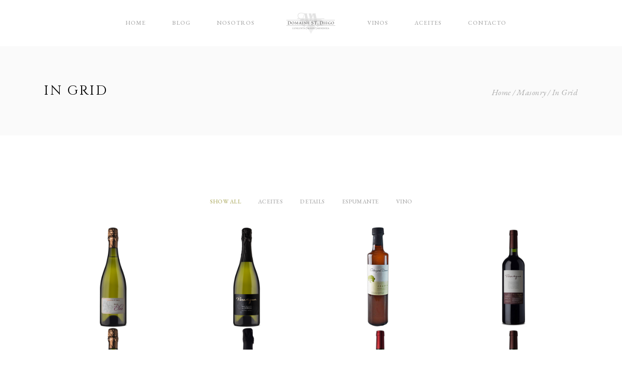

--- FILE ---
content_type: text/html; charset=UTF-8
request_url: https://domainestdiego.com/portfolio/masonry/no-space-in-grid/
body_size: 10278
content:

<!DOCTYPE html>
<html lang="es">
<head>
    
        <meta charset="UTF-8"/>
        <meta name="format-detection" content="telephone=no">
        <link rel="profile" href="https://gmpg.org/xfn/11"/>
        
                <meta name="viewport" content="width=device-width,initial-scale=1,user-scalable=no">
        <title>In Grid &#8211; domainestdiego.com</title>
<script type="application/javascript">var eltdfAjaxUrl = "https://domainestdiego.com/wp-admin/admin-ajax.php"</script><meta name='robots' content='max-image-preview:large' />
<link rel='dns-prefetch' href='//www.google.com' />
<link rel='dns-prefetch' href='//fonts.googleapis.com' />
<link rel='dns-prefetch' href='//s.w.org' />
<link rel="alternate" type="application/rss+xml" title="domainestdiego.com &raquo; Feed" href="https://domainestdiego.com/feed/" />
<link rel="alternate" type="application/rss+xml" title="domainestdiego.com &raquo; Feed de los comentarios" href="https://domainestdiego.com/comments/feed/" />
		<script type="text/javascript">
			window._wpemojiSettings = {"baseUrl":"https:\/\/s.w.org\/images\/core\/emoji\/13.1.0\/72x72\/","ext":".png","svgUrl":"https:\/\/s.w.org\/images\/core\/emoji\/13.1.0\/svg\/","svgExt":".svg","source":{"concatemoji":"https:\/\/domainestdiego.com\/wp-includes\/js\/wp-emoji-release.min.js?ver=5.8.6"}};
			!function(e,a,t){var n,r,o,i=a.createElement("canvas"),p=i.getContext&&i.getContext("2d");function s(e,t){var a=String.fromCharCode;p.clearRect(0,0,i.width,i.height),p.fillText(a.apply(this,e),0,0);e=i.toDataURL();return p.clearRect(0,0,i.width,i.height),p.fillText(a.apply(this,t),0,0),e===i.toDataURL()}function c(e){var t=a.createElement("script");t.src=e,t.defer=t.type="text/javascript",a.getElementsByTagName("head")[0].appendChild(t)}for(o=Array("flag","emoji"),t.supports={everything:!0,everythingExceptFlag:!0},r=0;r<o.length;r++)t.supports[o[r]]=function(e){if(!p||!p.fillText)return!1;switch(p.textBaseline="top",p.font="600 32px Arial",e){case"flag":return s([127987,65039,8205,9895,65039],[127987,65039,8203,9895,65039])?!1:!s([55356,56826,55356,56819],[55356,56826,8203,55356,56819])&&!s([55356,57332,56128,56423,56128,56418,56128,56421,56128,56430,56128,56423,56128,56447],[55356,57332,8203,56128,56423,8203,56128,56418,8203,56128,56421,8203,56128,56430,8203,56128,56423,8203,56128,56447]);case"emoji":return!s([10084,65039,8205,55357,56613],[10084,65039,8203,55357,56613])}return!1}(o[r]),t.supports.everything=t.supports.everything&&t.supports[o[r]],"flag"!==o[r]&&(t.supports.everythingExceptFlag=t.supports.everythingExceptFlag&&t.supports[o[r]]);t.supports.everythingExceptFlag=t.supports.everythingExceptFlag&&!t.supports.flag,t.DOMReady=!1,t.readyCallback=function(){t.DOMReady=!0},t.supports.everything||(n=function(){t.readyCallback()},a.addEventListener?(a.addEventListener("DOMContentLoaded",n,!1),e.addEventListener("load",n,!1)):(e.attachEvent("onload",n),a.attachEvent("onreadystatechange",function(){"complete"===a.readyState&&t.readyCallback()})),(n=t.source||{}).concatemoji?c(n.concatemoji):n.wpemoji&&n.twemoji&&(c(n.twemoji),c(n.wpemoji)))}(window,document,window._wpemojiSettings);
		</script>
		<style type="text/css">
img.wp-smiley,
img.emoji {
	display: inline !important;
	border: none !important;
	box-shadow: none !important;
	height: 1em !important;
	width: 1em !important;
	margin: 0 .07em !important;
	vertical-align: -0.1em !important;
	background: none !important;
	padding: 0 !important;
}
</style>
	<link rel='stylesheet' id='wp-block-library-css'  href='https://domainestdiego.com/wp-includes/css/dist/block-library/style.min.css?ver=5.8.6' type='text/css' media='all' />
<link rel='stylesheet' id='contact-form-7-css'  href='https://domainestdiego.com/wp-content/plugins/contact-form-7/includes/css/styles.css?ver=5.5.2' type='text/css' media='all' />
<link rel='stylesheet' id='rs-plugin-settings-css'  href='https://domainestdiego.com/wp-content/plugins/revslider/public/assets/css/settings.css?ver=5.4.8.3' type='text/css' media='all' />
<style id='rs-plugin-settings-inline-css' type='text/css'>
#rs-demo-id {}
</style>
<link rel='stylesheet' id='vino-elated-default-style-css'  href='https://domainestdiego.com/wp-content/themes/vino/style.css?ver=5.8.6' type='text/css' media='all' />
<link rel='stylesheet' id='vino-elated-modules-css'  href='https://domainestdiego.com/wp-content/themes/vino/assets/css/modules.min.css?ver=5.8.6' type='text/css' media='all' />
<style id='vino-elated-modules-inline-css' type='text/css'>
/* generated in /www/domainestdiego.com/htdocs/wp-content/themes/vino/functions.php vino_elated_content_padding_top function */
.page-id-7689 .eltdf-content .eltdf-content-inner > .eltdf-container > .eltdf-container-inner, .page-id-7689 .eltdf-content .eltdf-content-inner > .eltdf-full-width > .eltdf-full-width-inner { padding-top: 0px !important;}


.eltdf-logo-wrapper .eltdf-logo-angled-shape{
display: none;
}
</style>
<link rel='stylesheet' id='eltdf_font_awesome-css'  href='https://domainestdiego.com/wp-content/themes/vino/assets/css/font-awesome/css/font-awesome.min.css?ver=5.8.6' type='text/css' media='all' />
<link rel='stylesheet' id='eltdf_font_elegant-css'  href='https://domainestdiego.com/wp-content/themes/vino/assets/css/elegant-icons/style.min.css?ver=5.8.6' type='text/css' media='all' />
<link rel='stylesheet' id='eltdf_ion_icons-css'  href='https://domainestdiego.com/wp-content/themes/vino/assets/css/ion-icons/css/ionicons.min.css?ver=5.8.6' type='text/css' media='all' />
<link rel='stylesheet' id='eltdf_linea_icons-css'  href='https://domainestdiego.com/wp-content/themes/vino/assets/css/linea-icons/style.css?ver=5.8.6' type='text/css' media='all' />
<link rel='stylesheet' id='eltdf_linear_icons-css'  href='https://domainestdiego.com/wp-content/themes/vino/assets/css/linear-icons/style.css?ver=5.8.6' type='text/css' media='all' />
<link rel='stylesheet' id='eltdf_dripicons-css'  href='https://domainestdiego.com/wp-content/themes/vino/assets/css/dripicons/dripicons.css?ver=5.8.6' type='text/css' media='all' />
<link rel='stylesheet' id='mediaelement-css'  href='https://domainestdiego.com/wp-includes/js/mediaelement/mediaelementplayer-legacy.min.css?ver=4.2.16' type='text/css' media='all' />
<link rel='stylesheet' id='wp-mediaelement-css'  href='https://domainestdiego.com/wp-includes/js/mediaelement/wp-mediaelement.min.css?ver=5.8.6' type='text/css' media='all' />
<link rel='stylesheet' id='vino-elated-modules-responsive-css'  href='https://domainestdiego.com/wp-content/themes/vino/assets/css/modules-responsive.min.css?ver=5.8.6' type='text/css' media='all' />
<link rel='stylesheet' id='vino_elated_style_dynamic_responsive-css'  href='https://domainestdiego.com/wp-content/themes/vino/assets/css/style_dynamic_responsive.css?ver=1559054886' type='text/css' media='all' />
<link rel='stylesheet' id='vino_elated_style_dynamic-css'  href='https://domainestdiego.com/wp-content/themes/vino/assets/css/style_dynamic.css?ver=1559054886' type='text/css' media='all' />
<link rel='stylesheet' id='js_composer_front-css'  href='https://domainestdiego.com/wp-content/plugins/js_composer/assets/css/js_composer.min.css?ver=5.7' type='text/css' media='all' />
<link rel='stylesheet' id='vino-elated-google-fonts-css'  href='https://fonts.googleapis.com/css?family=Catamaran%3A100%2C300%2C400%2C400italic%2C500%2C900%2C900italic%3B%7CCinzel%3A100%2C300%2C400%2C400italic%2C500%2C900%2C900italic%3B%7COld+Standard+TT%3A100%2C300%2C400%2C400italic%2C500%2C900%2C900italic%3B%7CEB+Garamond%3A100%2C300%2C400%2C400italic%2C500%2C900%2C900italic%3B&#038;subset=latin-ext&#038;ver=1.0.0' type='text/css' media='all' />
<script type='text/javascript' src='https://domainestdiego.com/wp-includes/js/jquery/jquery.min.js?ver=3.6.0' id='jquery-core-js'></script>
<script type='text/javascript' src='https://domainestdiego.com/wp-includes/js/jquery/jquery-migrate.min.js?ver=3.3.2' id='jquery-migrate-js'></script>
<script type='text/javascript' src='https://domainestdiego.com/wp-content/plugins/revslider/public/assets/js/jquery.themepunch.tools.min.js?ver=5.4.8.3' id='tp-tools-js'></script>
<script type='text/javascript' src='https://domainestdiego.com/wp-content/plugins/revslider/public/assets/js/jquery.themepunch.revolution.min.js?ver=5.4.8.3' id='revmin-js'></script>
<link rel="https://api.w.org/" href="https://domainestdiego.com/wp-json/" /><link rel="alternate" type="application/json" href="https://domainestdiego.com/wp-json/wp/v2/pages/7689" /><link rel="EditURI" type="application/rsd+xml" title="RSD" href="https://domainestdiego.com/xmlrpc.php?rsd" />
<link rel="wlwmanifest" type="application/wlwmanifest+xml" href="https://domainestdiego.com/wp-includes/wlwmanifest.xml" /> 
<meta name="generator" content="WordPress 5.8.6" />
<link rel="canonical" href="https://domainestdiego.com/portfolio/masonry/no-space-in-grid/" />
<link rel='shortlink' href='https://domainestdiego.com/?p=7689' />
<link rel="alternate" type="application/json+oembed" href="https://domainestdiego.com/wp-json/oembed/1.0/embed?url=https%3A%2F%2Fdomainestdiego.com%2Fportfolio%2Fmasonry%2Fno-space-in-grid%2F" />
<link rel="alternate" type="text/xml+oembed" href="https://domainestdiego.com/wp-json/oembed/1.0/embed?url=https%3A%2F%2Fdomainestdiego.com%2Fportfolio%2Fmasonry%2Fno-space-in-grid%2F&#038;format=xml" />
<meta name="generator" content="Powered by WPBakery Page Builder - drag and drop page builder for WordPress."/>
<!--[if lte IE 9]><link rel="stylesheet" type="text/css" href="https://domainestdiego.com/wp-content/plugins/js_composer/assets/css/vc_lte_ie9.min.css" media="screen"><![endif]--><meta name="generator" content="Powered by Slider Revolution 5.4.8.3 - responsive, Mobile-Friendly Slider Plugin for WordPress with comfortable drag and drop interface." />
<!-- Global site tag (gtag.js) - Google Analytics -->
<script async src="https://www.googletagmanager.com/gtag/js?id=UA-120296291-5"></script>
<script>
  window.dataLayer = window.dataLayer || [];
  function gtag(){dataLayer.push(arguments);}
  gtag('js', new Date());

  gtag('config', 'UA-120296291-5');
</script>

<!-- Global site tag (gtag.js) - AdWords: 824325004 -->
<script async src="https://www.googletagmanager.com/gtag/js?id=AW-824325004"></script>
<script>
  window.dataLayer = window.dataLayer || [];
  function gtag(){dataLayer.push(arguments);}
  gtag('js', new Date());

  gtag('config', 'AW-824325004');
</script>

<!-- Google Tag Manager -->
<script>(function(w,d,s,l,i){w[l]=w[l]||[];w[l].push({'gtm.start':
new Date().getTime(),event:'gtm.js'});var f=d.getElementsByTagName(s)[0],
j=d.createElement(s),dl=l!='dataLayer'?'&l='+l:'';j.async=true;j.src=
'https://www.googletagmanager.com/gtm.js?id='+i+dl;f.parentNode.insertBefore(j,f);
})(window,document,'script','dataLayer','GTM-N4KFSN9');</script>
<!-- End Google Tag Manager -->
		<!-- Facebook Pixel Code -->
		<script>
			var aepc_pixel = {"pixel_id":"284018485721308","user":{},"enable_advanced_events":"yes","fire_delay":"0","can_use_sku":"yes"},
				aepc_pixel_args = [],
				aepc_extend_args = function( args ) {
					if ( typeof args === 'undefined' ) {
						args = {};
					}

					for(var key in aepc_pixel_args)
						args[key] = aepc_pixel_args[key];

					return args;
				};

			// Extend args
			if ( 'yes' === aepc_pixel.enable_advanced_events ) {
				aepc_pixel_args.userAgent = navigator.userAgent;
				aepc_pixel_args.language = navigator.language;

				if ( document.referrer.indexOf( document.domain ) < 0 ) {
					aepc_pixel_args.referrer = document.referrer;
				}
			}

						!function(f,b,e,v,n,t,s){if(f.fbq)return;n=f.fbq=function(){n.callMethod?
				n.callMethod.apply(n,arguments):n.queue.push(arguments)};if(!f._fbq)f._fbq=n;
				n.push=n;n.loaded=!0;n.version='2.0';n.agent='dvpixelcaffeinewordpress';n.queue=[];t=b.createElement(e);t.async=!0;
				t.src=v;s=b.getElementsByTagName(e)[0];s.parentNode.insertBefore(t,s)}(window,
				document,'script','https://connect.facebook.net/en_US/fbevents.js');
			
						fbq('init', aepc_pixel.pixel_id, aepc_pixel.user);

							setTimeout( function() {
				fbq('track', "PageView", aepc_pixel_args);
			}, aepc_pixel.fire_delay * 1000 );
					</script>
		<!-- End Facebook Pixel Code -->
		<script type="text/javascript">function setREVStartSize(e){									
						try{ e.c=jQuery(e.c);var i=jQuery(window).width(),t=9999,r=0,n=0,l=0,f=0,s=0,h=0;
							if(e.responsiveLevels&&(jQuery.each(e.responsiveLevels,function(e,f){f>i&&(t=r=f,l=e),i>f&&f>r&&(r=f,n=e)}),t>r&&(l=n)),f=e.gridheight[l]||e.gridheight[0]||e.gridheight,s=e.gridwidth[l]||e.gridwidth[0]||e.gridwidth,h=i/s,h=h>1?1:h,f=Math.round(h*f),"fullscreen"==e.sliderLayout){var u=(e.c.width(),jQuery(window).height());if(void 0!=e.fullScreenOffsetContainer){var c=e.fullScreenOffsetContainer.split(",");if (c) jQuery.each(c,function(e,i){u=jQuery(i).length>0?u-jQuery(i).outerHeight(!0):u}),e.fullScreenOffset.split("%").length>1&&void 0!=e.fullScreenOffset&&e.fullScreenOffset.length>0?u-=jQuery(window).height()*parseInt(e.fullScreenOffset,0)/100:void 0!=e.fullScreenOffset&&e.fullScreenOffset.length>0&&(u-=parseInt(e.fullScreenOffset,0))}f=u}else void 0!=e.minHeight&&f<e.minHeight&&(f=e.minHeight);e.c.closest(".rev_slider_wrapper").css({height:f})					
						}catch(d){console.log("Failure at Presize of Slider:"+d)}						
					};</script>
<style type="text/css" data-type="vc_shortcodes-custom-css">.vc_custom_1491300441051{padding-top: 120px !important;padding-bottom: 120px !important;}</style><noscript><style type="text/css"> .wpb_animate_when_almost_visible { opacity: 1; }</style></noscript></head>
<body data-rsssl=1 class="page-template page-template-full-width page-template-full-width-php page page-id-7689 page-child parent-pageid-7780 eltd-core-1.1 vino-ver-1.3.1 eltdf-grid-1100 eltdf-header-divided eltdf-fixed-on-scroll eltdf-default-mobile-header eltdf-sticky-up-mobile-header eltdf-dropdown-animate-height wpb-js-composer js-comp-ver-5.7 vc_responsive" itemscope itemtype="http://schema.org/WebPage">
<!-- Google Tag Manager (noscript) -->
<noscript><iframe src="https://www.googletagmanager.com/ns.html?id=GTM-N4KFSN9"
height="0" width="0" style="display:none;visibility:hidden"></iframe></noscript>
<!-- End Google Tag Manager (noscript) -->
    
    
    <div class="eltdf-wrapper">
        <div class="eltdf-wrapper-inner">
            
    <header class="eltdf-page-header" style="margin-bottom:95px;">
                <div class="eltdf-fixed-wrapper">
                                    <div class="eltdf-menu-area" >
                                    <div class="eltdf-vertical-align-containers">
                        <div class="eltdf-position-left">
                            <div class="eltdf-position-left-inner">
                                
<nav class="eltdf-main-menu eltdf-drop-down eltdf-divided-left-part eltdf-default-nav">
    <ul id="menu-divided-menu-left" class="clearfix"><li id="nav-menu-item-10346" class="menu-item menu-item-type-post_type menu-item-object-page menu-item-home  narrow"><a href="https://domainestdiego.com/" class=""><span class="item_outer"><span class="item_hover_icon social_flickr"></span><span class="item_text">Home</span></span></a></li>
<li id="nav-menu-item-10363" class="menu-item menu-item-type-post_type menu-item-object-page  narrow"><a href="https://domainestdiego.com/blog/" class=""><span class="item_outer"><span class="item_hover_icon social_flickr"></span><span class="item_text">Blog</span></span></a></li>
<li id="nav-menu-item-10377" class="menu-item menu-item-type-post_type menu-item-object-page  narrow right_position"><a href="https://domainestdiego.com/sobre-nosotros/" class=""><span class="item_outer"><span class="item_hover_icon social_flickr"></span><span class="item_text">Nosotros</span></span></a></li>
</ul></nav>

                            </div>
                        </div>
                        <div class="eltdf-position-center">
                            <div class="eltdf-position-center-inner">
                                

<div class="eltdf-logo-wrapper">
    <a itemprop="url" href="https://domainestdiego.com/" style="height: 62px;">
        <img itemprop="image" class="eltdf-normal-logo" src="https://domainestdiego.com/wp-content/uploads/2018/07/DOMAINE-ST-DIEGO-LOGO4-2.png"  alt="logo"/>
        <img itemprop="image" class="eltdf-dark-logo" src="https://domainestdiego.com/wp-content/themes/vino/assets/img/logo.png"  alt="dark logo"/>        <img itemprop="image" class="eltdf-light-logo" src="https://domainestdiego.com/wp-content/themes/vino/assets/img/logo.png"  alt="light logo"/>    </a>
	</div>

                            </div>
                        </div>
                        <div class="eltdf-position-right">
                            <div class="eltdf-position-right-inner">
                                
    <nav class="eltdf-main-menu eltdf-drop-down eltdf-divided-right-part eltdf-default-nav">
        <ul id="menu-divided-menu-right" class="clearfix"><li id="nav-menu-item-10416" class="menu-item menu-item-type-post_type menu-item-object-page  narrow"><a href="https://domainestdiego.com/vino-domaine/" class=""><span class="item_outer"><span class="item_hover_icon social_flickr"></span><span class="item_text">Vinos</span></span></a></li>
<li id="nav-menu-item-10419" class="menu-item menu-item-type-post_type menu-item-object-page  narrow"><a href="https://domainestdiego.com/aceites-oliva/" class=""><span class="item_outer"><span class="item_hover_icon social_flickr"></span><span class="item_text">Aceites</span></span></a></li>
<li id="nav-menu-item-10422" class="menu-item menu-item-type-post_type menu-item-object-page  narrow"><a href="https://domainestdiego.com/contact-form/" class=""><span class="item_outer"><span class="item_hover_icon social_flickr"></span><span class="item_text">Contacto</span></span></a></li>
</ul>    </nav>

                            </div>
                        </div>
                    </div>
            </div>
                                </div>
                </header>


<header class="eltdf-mobile-header">
    <div class="eltdf-mobile-header-inner">
                <div class="eltdf-mobile-header-holder">
            <div class="eltdf-grid">
                <div class="eltdf-vertical-align-containers">
                                            <div class="eltdf-mobile-menu-opener">
                            <a href="javascript:void(0)">
                                <div class="eltdf-mo-icon-holder">
                                    <span class="eltdf-mo-lines">
                                        <span class="eltdf-mo-line eltdf-line-1"></span>
                                        <span class="eltdf-mo-line eltdf-line-2"></span>
                                        <span class="eltdf-mo-line eltdf-line-3"></span>
                                    </span>
                                                                            <h5 class="eltdf-mobile-menu-text">Menu</h5>
                                                                    </div>
                            </a>
                        </div>
                                                                <div class="eltdf-position-center">
                            <div class="eltdf-position-center-inner">
                                

<div class="eltdf-mobile-logo-wrapper">
    <a itemprop="url" href="https://domainestdiego.com/" style="height: 62px">
        <img itemprop="image" src="https://domainestdiego.com/wp-content/uploads/2018/07/DOMAINE-ST-DIEGO-LOGO4-2.png" width="220" height="124"  alt="mobile logo"/>
    </a>
</div>

                            </div>
                        </div>
                                        <div class="eltdf-position-right">
                        <div class="eltdf-position-right-inner">
                                                    </div>
                    </div>
                </div> <!-- close .eltdf-vertical-align-containers -->
            </div>
        </div>
        
	<nav class="eltdf-mobile-nav" role="navigation" aria-label="Mobile Menu">
		<div class="eltdf-grid">

			<ul id="menu-main-manu" class=""><li id="mobile-menu-item-10590" class="menu-item menu-item-type-post_type menu-item-object-page menu-item-home "><a href="https://domainestdiego.com/" class=""><span>Home</span></a></li>
<li id="mobile-menu-item-10591" class="menu-item menu-item-type-post_type menu-item-object-page "><a href="https://domainestdiego.com/blog/" class=""><span>Blog</span></a></li>
<li id="mobile-menu-item-10588" class="menu-item menu-item-type-post_type menu-item-object-page "><a href="https://domainestdiego.com/vino-domaine/" class=""><span>Vinos</span></a></li>
<li id="mobile-menu-item-10589" class="menu-item menu-item-type-post_type menu-item-object-page "><a href="https://domainestdiego.com/aceites-oliva/" class=""><span>Aceites</span></a></li>
<li id="mobile-menu-item-10592" class="menu-item menu-item-type-post_type menu-item-object-page "><a href="https://domainestdiego.com/sobre-nosotros/" class=""><span>Nosotros</span></a></li>
</ul>		</div>
	</nav>

            </div>
</header> <!-- close .eltdf-mobile-header -->


                            <a id='eltdf-back-to-top' href='#'>
                    <span class="eltdf-icon-stack">
                         <i class="eltdf-icon-font-awesome fa fa-angle-up "></i>                    </span>
                </a>
                                    <div class="eltdf-content" >
                <div class="eltdf-content-inner">
    <div class="eltdf-title eltdf-breadcrumbs-type eltdf-content-left-alignment" style="height:184px;" data-height="184" >
        <div class="eltdf-title-image"></div>
        <div class="eltdf-title-holder" >
            <div class="eltdf-container clearfix">
                <div class="eltdf-container-inner">
                    <div class="eltdf-title-subtitle-holder" style="">
                                                <h1 itemprop="name" class="eltdf-title-text entry-title" style=""><span>In Grid</span></h1>
                            <div class="eltdf-breadcrumbs-holder"><div class="eltdf-breadcrumbs"><a href="https://domainestdiego.com/">Home</a><span class="eltdf-delimiter"></span><a href="https://domainestdiego.com/portfolio/masonry/">Masonry</a><span class="eltdf-delimiter"></span><span class="eltdf-current">In Grid</span></div></div>
                                            </div>
                </div>
            </div>
        </div>
    </div>

<div class="eltdf-full-width">
<div class="eltdf-full-width-inner">
						<div class="eltdf-row-grid-section"><div class="vc_row wpb_row vc_row-fluid vc_custom_1491300441051 eltdf-row-type-row" style=""><div class="wpb_column vc_column_container vc_col-sm-12"><div class="vc_column-inner"><div class="wpb_wrapper"><div class="eltdf-portfolio-list-holder eltdf-pl-masonry eltdf-pl-four-columns eltdf-pl-no-space eltdf-pl-info-on-image-hover eltdf-pl-hover-overlay-background eltdf-pl-has-filter"  data-next-page="2" data-type="masonry" data-number-of-columns="4" data-space-between-items="no_space" data-number-of-items="9" data-image-proportions="full" data-order-by="date" data-order="DESC" data-info-position="on-image-hover" data-image-hover-type1="overlay-background" data-overlay-content-v-align1="middle" data-overlay-content-h-align1="center" data-disable-title="no" data-title-tag="h5" data-disable-category="no" data-disable-excerpt="yes" data-excerpt-length="20" data-enable-variable-width="no" data-pagination="yes" data-max-num-pages="1"><div class="eltdf-pl-filter-holder">
	<div class="eltdf-plf-inner">
					<ul>
				<li class="eltdf-pl-filter" data-filter="">
					<span >Show all</span>
				</li>
									<li class="eltdf-pl-filter" data-filter=".portfolio-category-aceites">
						<span >Aceites</span>
					</li>
									<li class="eltdf-pl-filter" data-filter=".portfolio-category-details">
						<span >Details</span>
					</li>
									<li class="eltdf-pl-filter" data-filter=".portfolio-category-espumante">
						<span >Espumante</span>
					</li>
									<li class="eltdf-pl-filter" data-filter=".portfolio-category-vino">
						<span >Vino</span>
					</li>
							</ul>
			</div>
</div><div class="eltdf-pl-inner clearfix"><div class="eltdf-pl-grid-sizer"></div><div class="eltdf-pl-grid-gutter"></div><article class="eltdf-pl-item  post-10747 portfolio-item type-portfolio-item status-publish has-post-thumbnail hentry portfolio-category-espumante">
	<div class="eltdf-pl-item-inner">
		<div class="eltdf-pli-image">
							<img width="1300" height="979" src="https://domainestdiego.com/wp-content/uploads/2018/05/vino_rose_espumoso-2.jpg" class="attachment-full size-full wp-post-image" alt="" loading="lazy" srcset="https://domainestdiego.com/wp-content/uploads/2018/05/vino_rose_espumoso-2.jpg 1300w, https://domainestdiego.com/wp-content/uploads/2018/05/vino_rose_espumoso-2-300x226.jpg 300w, https://domainestdiego.com/wp-content/uploads/2018/05/vino_rose_espumoso-2-768x578.jpg 768w, https://domainestdiego.com/wp-content/uploads/2018/05/vino_rose_espumoso-2-1024x771.jpg 1024w" sizes="(max-width: 1300px) 100vw, 1300px" />								</div>
					<div class="eltdf-pli-text-holder" style="text-align: center">
				<div class="eltdf-pli-text-wrapper">
					<div class="eltdf-pli-text" style="vertical-align: middle">
													<h5 itemprop="name" class="eltdf-pli-title entry-title" >
								ELEA ROSE							</h5>
						
						<div class="eltdf-pli-category-holder"><a itemprop="url" class="eltdf-pli-category" href="https://domainestdiego.com/portfolio-category/espumante/" >Espumante</a></div>					
											</div>
				</div>
			</div>
				<a itemprop="url" class="eltdf-pli-link" href="https://domainestdiego.com/portfolio-item/elea-rose-2/" target="_self"></a>
	</div>
</article><article class="eltdf-pl-item  post-10536 portfolio-item type-portfolio-item status-publish has-post-thumbnail hentry portfolio-category-espumante">
	<div class="eltdf-pl-item-inner">
		<div class="eltdf-pli-image">
							<img width="1300" height="979" src="https://domainestdiego.com/wp-content/uploads/2018/05/paradigma_vino_expumante.jpg" class="attachment-full size-full wp-post-image" alt="" loading="lazy" srcset="https://domainestdiego.com/wp-content/uploads/2018/05/paradigma_vino_expumante.jpg 1300w, https://domainestdiego.com/wp-content/uploads/2018/05/paradigma_vino_expumante-300x226.jpg 300w, https://domainestdiego.com/wp-content/uploads/2018/05/paradigma_vino_expumante-768x578.jpg 768w, https://domainestdiego.com/wp-content/uploads/2018/05/paradigma_vino_expumante-1024x771.jpg 1024w" sizes="(max-width: 1300px) 100vw, 1300px" />								</div>
					<div class="eltdf-pli-text-holder" style="text-align: center">
				<div class="eltdf-pli-text-wrapper">
					<div class="eltdf-pli-text" style="vertical-align: middle">
													<h5 itemprop="name" class="eltdf-pli-title entry-title" >
								PARADIGMA &#8211; BLANC DE BLANCS -EXTRA BRUT							</h5>
						
						<div class="eltdf-pli-category-holder"><a itemprop="url" class="eltdf-pli-category" href="https://domainestdiego.com/portfolio-category/espumante/" >Espumante</a></div>					
											</div>
				</div>
			</div>
				<a itemprop="url" class="eltdf-pli-link" href="https://domainestdiego.com/portfolio-item/paradigma-blanc-de-blancs-extra-brut/" target="_self"></a>
	</div>
</article><article class="eltdf-pl-item  post-10445 portfolio-item type-portfolio-item status-publish has-post-thumbnail hentry portfolio-category-aceites">
	<div class="eltdf-pl-item-inner">
		<div class="eltdf-pli-image">
							<img width="1300" height="979" src="https://domainestdiego.com/wp-content/uploads/2018/05/aceite-arauco.jpg" class="attachment-full size-full wp-post-image" alt="" loading="lazy" srcset="https://domainestdiego.com/wp-content/uploads/2018/05/aceite-arauco.jpg 1300w, https://domainestdiego.com/wp-content/uploads/2018/05/aceite-arauco-300x226.jpg 300w, https://domainestdiego.com/wp-content/uploads/2018/05/aceite-arauco-768x578.jpg 768w, https://domainestdiego.com/wp-content/uploads/2018/05/aceite-arauco-1024x771.jpg 1024w" sizes="(max-width: 1300px) 100vw, 1300px" />								</div>
					<div class="eltdf-pli-text-holder" style="text-align: center">
				<div class="eltdf-pli-text-wrapper">
					<div class="eltdf-pli-text" style="vertical-align: middle">
													<h5 itemprop="name" class="eltdf-pli-title entry-title" >
								ACEITE DE OLIVA EXTRA VIRGEN -ARAUCO-“ALMAZARA  BIANCA”.							</h5>
						
						<div class="eltdf-pli-category-holder"><a itemprop="url" class="eltdf-pli-category" href="https://domainestdiego.com/portfolio-category/aceites/" >Aceites</a></div>					
											</div>
				</div>
			</div>
				<a itemprop="url" class="eltdf-pli-link" href="https://domainestdiego.com/portfolio-item/arauco/" target="_self"></a>
	</div>
</article><article class="eltdf-pl-item  post-10435 portfolio-item type-portfolio-item status-publish has-post-thumbnail hentry portfolio-category-vino">
	<div class="eltdf-pl-item-inner">
		<div class="eltdf-pli-image">
							<img width="1300" height="979" src="https://domainestdiego.com/wp-content/uploads/2018/05/vinos-paradigma.jpg" class="attachment-full size-full wp-post-image" alt="" loading="lazy" srcset="https://domainestdiego.com/wp-content/uploads/2018/05/vinos-paradigma.jpg 1300w, https://domainestdiego.com/wp-content/uploads/2018/05/vinos-paradigma-300x226.jpg 300w, https://domainestdiego.com/wp-content/uploads/2018/05/vinos-paradigma-768x578.jpg 768w, https://domainestdiego.com/wp-content/uploads/2018/05/vinos-paradigma-1024x771.jpg 1024w" sizes="(max-width: 1300px) 100vw, 1300px" />								</div>
					<div class="eltdf-pli-text-holder" style="text-align: center">
				<div class="eltdf-pli-text-wrapper">
					<div class="eltdf-pli-text" style="vertical-align: middle">
													<h5 itemprop="name" class="eltdf-pli-title entry-title" >
								PARADIGMA							</h5>
						
						<div class="eltdf-pli-category-holder"><a itemprop="url" class="eltdf-pli-category" href="https://domainestdiego.com/portfolio-category/vino/" >Vino</a></div>					
											</div>
				</div>
			</div>
				<a itemprop="url" class="eltdf-pli-link" href="https://domainestdiego.com/portfolio-item/paradigma/" target="_self"></a>
	</div>
</article><article class="eltdf-pl-item  post-10433 portfolio-item type-portfolio-item status-publish has-post-thumbnail hentry portfolio-category-espumante">
	<div class="eltdf-pl-item-inner">
		<div class="eltdf-pli-image">
							<img width="1300" height="979" src="https://domainestdiego.com/wp-content/uploads/2018/05/vino_rose_espumoso-2.jpg" class="attachment-full size-full wp-post-image" alt="" loading="lazy" srcset="https://domainestdiego.com/wp-content/uploads/2018/05/vino_rose_espumoso-2.jpg 1300w, https://domainestdiego.com/wp-content/uploads/2018/05/vino_rose_espumoso-2-300x226.jpg 300w, https://domainestdiego.com/wp-content/uploads/2018/05/vino_rose_espumoso-2-768x578.jpg 768w, https://domainestdiego.com/wp-content/uploads/2018/05/vino_rose_espumoso-2-1024x771.jpg 1024w" sizes="(max-width: 1300px) 100vw, 1300px" />								</div>
					<div class="eltdf-pli-text-holder" style="text-align: center">
				<div class="eltdf-pli-text-wrapper">
					<div class="eltdf-pli-text" style="vertical-align: middle">
													<h5 itemprop="name" class="eltdf-pli-title entry-title" >
								ELEA ROSE							</h5>
						
						<div class="eltdf-pli-category-holder"><a itemprop="url" class="eltdf-pli-category" href="https://domainestdiego.com/portfolio-category/espumante/" >Espumante</a></div>					
											</div>
				</div>
			</div>
				<a itemprop="url" class="eltdf-pli-link" href="https://domainestdiego.com/portfolio-item/elea-rose/" target="_self"></a>
	</div>
</article><article class="eltdf-pl-item  post-10431 portfolio-item type-portfolio-item status-publish has-post-thumbnail hentry portfolio-category-espumante">
	<div class="eltdf-pl-item-inner">
		<div class="eltdf-pli-image">
							<img width="1300" height="979" src="https://domainestdiego.com/wp-content/uploads/2018/05/vino_espumoso_extra.jpg" class="attachment-full size-full wp-post-image" alt="" loading="lazy" srcset="https://domainestdiego.com/wp-content/uploads/2018/05/vino_espumoso_extra.jpg 1300w, https://domainestdiego.com/wp-content/uploads/2018/05/vino_espumoso_extra-300x226.jpg 300w, https://domainestdiego.com/wp-content/uploads/2018/05/vino_espumoso_extra-768x578.jpg 768w, https://domainestdiego.com/wp-content/uploads/2018/05/vino_espumoso_extra-1024x771.jpg 1024w" sizes="(max-width: 1300px) 100vw, 1300px" />								</div>
					<div class="eltdf-pli-text-holder" style="text-align: center">
				<div class="eltdf-pli-text-wrapper">
					<div class="eltdf-pli-text" style="vertical-align: middle">
													<h5 itemprop="name" class="eltdf-pli-title entry-title" >
								PURA SANGRE | BRUT XERO | ESPUMOSO NATURAL							</h5>
						
						<div class="eltdf-pli-category-holder"><a itemprop="url" class="eltdf-pli-category" href="https://domainestdiego.com/portfolio-category/espumante/" >Espumante</a></div>					
											</div>
				</div>
			</div>
				<a itemprop="url" class="eltdf-pli-link" href="https://domainestdiego.com/portfolio-item/pura-sangre-brut-xero/" target="_self"></a>
	</div>
</article><article class="eltdf-pl-item  post-10425 portfolio-item type-portfolio-item status-publish has-post-thumbnail hentry portfolio-category-vino">
	<div class="eltdf-pl-item-inner">
		<div class="eltdf-pli-image">
							<img width="1300" height="979" src="https://domainestdiego.com/wp-content/uploads/2018/05/vinos-nueve-lunas.jpg" class="attachment-full size-full wp-post-image" alt="" loading="lazy" srcset="https://domainestdiego.com/wp-content/uploads/2018/05/vinos-nueve-lunas.jpg 1300w, https://domainestdiego.com/wp-content/uploads/2018/05/vinos-nueve-lunas-300x226.jpg 300w, https://domainestdiego.com/wp-content/uploads/2018/05/vinos-nueve-lunas-768x578.jpg 768w, https://domainestdiego.com/wp-content/uploads/2018/05/vinos-nueve-lunas-1024x771.jpg 1024w" sizes="(max-width: 1300px) 100vw, 1300px" />								</div>
					<div class="eltdf-pli-text-holder" style="text-align: center">
				<div class="eltdf-pli-text-wrapper">
					<div class="eltdf-pli-text" style="vertical-align: middle">
													<h5 itemprop="name" class="eltdf-pli-title entry-title" >
								PURA SANGRE | NUEVE LUNAS							</h5>
						
						<div class="eltdf-pli-category-holder"><a itemprop="url" class="eltdf-pli-category" href="https://domainestdiego.com/portfolio-category/vino/" >Vino</a></div>					
											</div>
				</div>
			</div>
				<a itemprop="url" class="eltdf-pli-link" href="https://domainestdiego.com/portfolio-item/nueve-lunas/" target="_self"></a>
	</div>
</article><article class="eltdf-pl-item  post-10424 portfolio-item type-portfolio-item status-publish has-post-thumbnail hentry portfolio-category-vino">
	<div class="eltdf-pl-item-inner">
		<div class="eltdf-pli-image">
							<img width="1300" height="979" src="https://domainestdiego.com/wp-content/uploads/2018/05/vinos-pura-sangre.jpg" class="attachment-full size-full wp-post-image" alt="" loading="lazy" srcset="https://domainestdiego.com/wp-content/uploads/2018/05/vinos-pura-sangre.jpg 1300w, https://domainestdiego.com/wp-content/uploads/2018/05/vinos-pura-sangre-300x226.jpg 300w, https://domainestdiego.com/wp-content/uploads/2018/05/vinos-pura-sangre-768x578.jpg 768w, https://domainestdiego.com/wp-content/uploads/2018/05/vinos-pura-sangre-1024x771.jpg 1024w" sizes="(max-width: 1300px) 100vw, 1300px" />								</div>
					<div class="eltdf-pli-text-holder" style="text-align: center">
				<div class="eltdf-pli-text-wrapper">
					<div class="eltdf-pli-text" style="vertical-align: middle">
													<h5 itemprop="name" class="eltdf-pli-title entry-title" >
								PURA SANGRE							</h5>
						
						<div class="eltdf-pli-category-holder"><a itemprop="url" class="eltdf-pli-category" href="https://domainestdiego.com/portfolio-category/vino/" >Vino</a></div>					
											</div>
				</div>
			</div>
				<a itemprop="url" class="eltdf-pli-link" href="https://domainestdiego.com/portfolio-item/pura-sangre/" target="_self"></a>
	</div>
</article><article class="eltdf-pl-item eltdf-pl-masonry-large-width post-7706 portfolio-item type-portfolio-item status-publish has-post-thumbnail hentry portfolio-category-details portfolio-tag-countryside-bay">
	<div class="eltdf-pl-item-inner">
		<div class="eltdf-pli-image">
							<img width="1300" height="650" src="https://domainestdiego.com/wp-content/uploads/2017/03/port-m-img-3.jpg" class="attachment-full size-full wp-post-image" alt="a" loading="lazy" srcset="https://domainestdiego.com/wp-content/uploads/2017/03/port-m-img-3.jpg 1300w, https://domainestdiego.com/wp-content/uploads/2017/03/port-m-img-3-300x150.jpg 300w, https://domainestdiego.com/wp-content/uploads/2017/03/port-m-img-3-768x384.jpg 768w, https://domainestdiego.com/wp-content/uploads/2017/03/port-m-img-3-1024x512.jpg 1024w" sizes="(max-width: 1300px) 100vw, 1300px" />								</div>
					<div class="eltdf-pli-text-holder" style="text-align: center">
				<div class="eltdf-pli-text-wrapper">
					<div class="eltdf-pli-text" style="vertical-align: middle">
													<h5 itemprop="name" class="eltdf-pli-title entry-title" >
								White Wine							</h5>
						
						<div class="eltdf-pli-category-holder"><a itemprop="url" class="eltdf-pli-category" href="https://domainestdiego.com/portfolio-category/details/" >Details</a></div>					
											</div>
				</div>
			</div>
				<a itemprop="url" class="eltdf-pli-link" href="https://domainestdiego.com/portfolio-item/white-wine/" target="_self"></a>
	</div>
</article></div></div></div></div></div></div></div>
							</div>
</div>
</div> <!-- close div.content_inner -->
	</div>  <!-- close div.content -->
		<footer >
			<div class="eltdf-footer-inner clearfix">
				<div class="eltdf-footer-top-holder">
	<div class="eltdf-footer-top ">
		
		<div class="eltdf-container">
			<div class="eltdf-container-inner">
		<div class="eltdf-four-columns clearfix">
	<div class="eltdf-four-columns-inner">
		<div class="eltdf-column">
			<div class="eltdf-column-inner">
				<div id="text-2" class="widget eltdf-footer-column-1 widget_text">			<div class="textwidget"><div class="vc_empty_space"   style="height: 3px" ><span class="vc_empty_space_inner"></span></div>

<a href="https://domainestdiego.com"> <img src="https://domainestdiego.com/wp-content/uploads/2018/05/logo_do2.png" alt="a"/></a>


</div>
		</div>			</div>
		</div>
		<div class="eltdf-column">
			<div class="eltdf-column-inner">
				<div class="widget eltdf-separator-widget"><div class="eltdf-separator-holder clearfix  eltdf-separator-center eltdf-separator-normal">
	<div class="eltdf-separator" style="border-color: #fffff;border-style: solid;border-bottom-width: 2px"></div>
</div>
</div>			</div>
		</div>
		<div class="eltdf-column">
			<div class="eltdf-column-inner">
				<div id="text-8" class="widget eltdf-footer-column-3 widget_text">			<div class="textwidget">
</div>
		</div><div id="text-3" class="widget eltdf-footer-column-3 widget_text">			<div class="textwidget">
<div class="eltdf-icon-list-holder" >
	<div class="eltdf-il-icon-holder">
		<i class="eltdf-icon-linea-icon icon-basic-geolocalize-01 " style="color: #000000;font-size: 18px" ></i>	</div>
	<p class="eltdf-il-text" style="color: #000000;font-size: 23px;padding-left: 22px"> Franklin Villanueva 3821, Lunlunta – Maipú – Mendoza, Argentina</p>
</div>
<div class="vc_empty_space"   style="height: 3px" ><span class="vc_empty_space_inner"></span></div>

<a href="mailto:info@domainestdiego.com
"><div class="eltdf-icon-list-holder" >
	<div class="eltdf-il-icon-holder">
		<i class="eltdf-icon-linea-icon icon-basic-mail " style="color: #000000;font-size: 18px" ></i>	</div>
	<p class="eltdf-il-text" style="color: #000000;font-size: 23px;padding-left: 22px"> info@domainestdiego.com
</p>
</div></a>
<div class="vc_empty_space"   style="height: 3px" ><span class="vc_empty_space_inner"></span></div>

<a href="www.domainestdiego.com">
<div class="eltdf-icon-list-holder" >
	<div class="eltdf-il-icon-holder">
		<i class="eltdf-icon-linea-icon icon-basic-world " style="color: #000000;font-size: 18px" ></i>	</div>
	<p class="eltdf-il-text" style="color: #000000;font-size: 23px;padding-left: 22px"> www.domainestdiego.com</p>
</div></a></div>
		</div>			</div>
		</div>
		<div class="eltdf-column">
			<div class="eltdf-column-inner">
				<div id="text-5" class="widget eltdf-footer-column-4 widget_text">			<div class="textwidget"><div class="vc_empty_space"   style="height: 32px" ><span class="vc_empty_space_inner"></span></div>

    <span class="eltdf-icon-shortcode eltdf-normal" style="margin: 0px 9px 0 20px" data-hover-color="#b7b7b7" data-color="#000000">
                    <a itemprop="url" class="" href="http://www.instagram.com/domaine_st_diego" target="_blank" rel="noopener">
                    <span aria-hidden="true" class="eltdf-icon-font-elegant social_instagram eltdf-icon-element" style="color: #000000;font-size:23px" ></span>                    </a>
            </span>
    <span class="eltdf-icon-shortcode eltdf-normal" style="margin: 0px 8px 0px 20px" data-hover-color="#b7b7b7" data-color="#000000">
                    <a itemprop="url" class="" href="http://www.facebook.com/DomaineSt.Diego" target="_blank" rel="noopener">
                    <span aria-hidden="true" class="eltdf-icon-font-elegant social_facebook eltdf-icon-element" style="color: #000000;font-size:23px" ></span>                    </a>
            </span>
</div>
		</div>			</div>
		</div>
	</div>
</div>			</div>
		</div>
		</div>
</div><div class="eltdf-footer-bottom-holder">
	<div class="eltdf-footer-bottom ">
		
		<div class="eltdf-container">
			<div class="eltdf-container-inner">
		<div class="clearfix">
	<div class="eltd_column eltdf-column1">
		<div class="eltdf-column-inner">
			<div id="text-4" class="widget eltdf-footer-bottom-column-2 widget_text">			<div class="textwidget"><div class="vc_empty_space"   style="height: 3px" ><span class="vc_empty_space_inner"></span></div>

<a href=""><span style="color: #b7b7b7;">Copyrights 2018 © Lood</span></a></div>
		</div>		</div>
	</div>
</div>			</div>
		</div>
		</div>
</div>			</div>
		</footer>
	</div> <!-- close div.eltdf-wrapper-inner  -->
</div> <!-- close div.eltdf-wrapper -->
			<noscript><img height="1" width="1" style="display:none" src="https://www.facebook.com/tr?id=284018485721308&amp;ev=PageView&amp;noscript=1"/></noscript>
			<!-- Google Code para etiquetas de remarketing -->
<!--------------------------------------------------
Es posible que las etiquetas de remarketing todavía no estén asociadas a la información personal identificable o que estén en páginas relacionadas con las categorías delicadas. Para obtener más información e instrucciones sobre cómo configurar la etiqueta, consulte http://google.com/ads/remarketingsetup.
--------------------------------------------------->
<script type="text/javascript">
/* <![CDATA[ */
var google_conversion_id = 804144055;
var google_custom_params = window.google_tag_params;
var google_remarketing_only = true;
/* ]]> */
</script>
<script type="text/javascript" src="//www.googleadservices.com/pagead/conversion.js">
</script>
<noscript>
<div style="display:inline;">
<img height="1" width="1" style="border-style:none;" alt="" src="//googleads.g.doubleclick.net/pagead/viewthroughconversion/804144055/?guid=ON&amp;script=0"/>
</div>
</noscript><script type='text/javascript' src='https://domainestdiego.com/wp-includes/js/dist/vendor/regenerator-runtime.min.js?ver=0.13.7' id='regenerator-runtime-js'></script>
<script type='text/javascript' src='https://domainestdiego.com/wp-includes/js/dist/vendor/wp-polyfill.min.js?ver=3.15.0' id='wp-polyfill-js'></script>
<script type='text/javascript' id='contact-form-7-js-extra'>
/* <![CDATA[ */
var wpcf7 = {"api":{"root":"https:\/\/domainestdiego.com\/wp-json\/","namespace":"contact-form-7\/v1"},"cached":"1"};
/* ]]> */
</script>
<script type='text/javascript' src='https://domainestdiego.com/wp-content/plugins/contact-form-7/includes/js/index.js?ver=5.5.2' id='contact-form-7-js'></script>
<script type='text/javascript' src='https://domainestdiego.com/wp-includes/js/jquery/ui/core.min.js?ver=1.12.1' id='jquery-ui-core-js'></script>
<script type='text/javascript' src='https://domainestdiego.com/wp-includes/js/jquery/ui/tabs.min.js?ver=1.12.1' id='jquery-ui-tabs-js'></script>
<script type='text/javascript' src='https://domainestdiego.com/wp-includes/js/jquery/ui/accordion.min.js?ver=1.12.1' id='jquery-ui-accordion-js'></script>
<script type='text/javascript' id='mediaelement-core-js-before'>
var mejsL10n = {"language":"es","strings":{"mejs.download-file":"Descargar archivo","mejs.install-flash":"Est\u00e1s usando un navegador que no tiene Flash activo o instalado. Por favor, activa el componente del reproductor Flash o descarga la \u00faltima versi\u00f3n desde https:\/\/get.adobe.com\/flashplayer\/","mejs.fullscreen":"Pantalla completa","mejs.play":"Reproducir","mejs.pause":"Pausa","mejs.time-slider":"Control de tiempo","mejs.time-help-text":"Usa las teclas de direcci\u00f3n izquierda\/derecha para avanzar un segundo y las flechas arriba\/abajo para avanzar diez segundos.","mejs.live-broadcast":"Transmisi\u00f3n en vivo","mejs.volume-help-text":"Utiliza las teclas de flecha arriba\/abajo para aumentar o disminuir el volumen.","mejs.unmute":"Activar el sonido","mejs.mute":"Silenciar","mejs.volume-slider":"Control de volumen","mejs.video-player":"Reproductor de v\u00eddeo","mejs.audio-player":"Reproductor de audio","mejs.captions-subtitles":"Pies de foto \/ Subt\u00edtulos","mejs.captions-chapters":"Cap\u00edtulos","mejs.none":"Ninguna","mejs.afrikaans":"Afrik\u00e1ans","mejs.albanian":"Albano","mejs.arabic":"\u00c1rabe","mejs.belarusian":"Bielorruso","mejs.bulgarian":"B\u00falgaro","mejs.catalan":"Catal\u00e1n","mejs.chinese":"Chino","mejs.chinese-simplified":"Chino (Simplificado)","mejs.chinese-traditional":"Chino (Tradicional)","mejs.croatian":"Croata","mejs.czech":"Checo","mejs.danish":"Dan\u00e9s","mejs.dutch":"Neerland\u00e9s","mejs.english":"Ingl\u00e9s","mejs.estonian":"Estonio","mejs.filipino":"Filipino","mejs.finnish":"Fin\u00e9s","mejs.french":"Franc\u00e9s","mejs.galician":"Gallego","mejs.german":"Alem\u00e1n","mejs.greek":"Griego","mejs.haitian-creole":"Creole haitiano","mejs.hebrew":"Hebreo","mejs.hindi":"Indio","mejs.hungarian":"H\u00fangaro","mejs.icelandic":"Island\u00e9s","mejs.indonesian":"Indonesio","mejs.irish":"Irland\u00e9s","mejs.italian":"Italiano","mejs.japanese":"Japon\u00e9s","mejs.korean":"Coreano","mejs.latvian":"Let\u00f3n","mejs.lithuanian":"Lituano","mejs.macedonian":"Macedonio","mejs.malay":"Malayo","mejs.maltese":"Malt\u00e9s","mejs.norwegian":"Noruego","mejs.persian":"Persa","mejs.polish":"Polaco","mejs.portuguese":"Portugu\u00e9s","mejs.romanian":"Rumano","mejs.russian":"Ruso","mejs.serbian":"Serbio","mejs.slovak":"Eslovaco","mejs.slovenian":"Esloveno","mejs.spanish":"Espa\u00f1ol","mejs.swahili":"Swahili","mejs.swedish":"Sueco","mejs.tagalog":"Tagalo","mejs.thai":"Tailand\u00e9s","mejs.turkish":"Turco","mejs.ukrainian":"Ukraniano","mejs.vietnamese":"Vietnamita","mejs.welsh":"Gal\u00e9s","mejs.yiddish":"Yiddish"}};
</script>
<script type='text/javascript' src='https://domainestdiego.com/wp-includes/js/mediaelement/mediaelement-and-player.min.js?ver=4.2.16' id='mediaelement-core-js'></script>
<script type='text/javascript' src='https://domainestdiego.com/wp-includes/js/mediaelement/mediaelement-migrate.min.js?ver=5.8.6' id='mediaelement-migrate-js'></script>
<script type='text/javascript' id='mediaelement-js-extra'>
/* <![CDATA[ */
var _wpmejsSettings = {"pluginPath":"\/wp-includes\/js\/mediaelement\/","classPrefix":"mejs-","stretching":"responsive"};
/* ]]> */
</script>
<script type='text/javascript' src='https://domainestdiego.com/wp-includes/js/mediaelement/wp-mediaelement.min.js?ver=5.8.6' id='wp-mediaelement-js'></script>
<script type='text/javascript' src='https://domainestdiego.com/wp-content/themes/vino/assets/js/modules/plugins/jquery.appear.js?ver=5.8.6' id='appear-js'></script>
<script type='text/javascript' src='https://domainestdiego.com/wp-content/themes/vino/assets/js/modules/plugins/modernizr.min.js?ver=5.8.6' id='modernizr-js'></script>
<script type='text/javascript' src='https://domainestdiego.com/wp-includes/js/hoverIntent.min.js?ver=1.10.1' id='hoverIntent-js'></script>
<script type='text/javascript' src='https://domainestdiego.com/wp-content/themes/vino/assets/js/modules/plugins/jquery.hoverDir.min.js?ver=5.8.6' id='hoverDir-js'></script>
<script type='text/javascript' src='https://domainestdiego.com/wp-content/themes/vino/assets/js/modules/plugins/jquery.plugin.js?ver=5.8.6' id='jquery-plugin-js'></script>
<script type='text/javascript' src='https://domainestdiego.com/wp-content/themes/vino/assets/js/modules/plugins/jquery.countdown.min.js?ver=5.8.6' id='countdown-js'></script>
<script type='text/javascript' src='https://domainestdiego.com/wp-content/themes/vino/assets/js/modules/plugins/owl.carousel.min.js?ver=5.8.6' id='owl-carousel-js'></script>
<script type='text/javascript' src='https://domainestdiego.com/wp-content/themes/vino/assets/js/modules/plugins/parallax.min.js?ver=5.8.6' id='parallax-js'></script>
<script type='text/javascript' src='https://domainestdiego.com/wp-content/themes/vino/assets/js/modules/plugins/easypiechart.js?ver=5.8.6' id='easypiechart-js'></script>
<script type='text/javascript' src='https://domainestdiego.com/wp-content/plugins/js_composer/assets/lib/waypoints/waypoints.min.js?ver=5.7' id='waypoints-js'></script>
<script type='text/javascript' src='https://domainestdiego.com/wp-content/themes/vino/assets/js/modules/plugins/Chart.min.js?ver=5.8.6' id='chart-js'></script>
<script type='text/javascript' src='https://domainestdiego.com/wp-content/themes/vino/assets/js/modules/plugins/counter.js?ver=5.8.6' id='counter-js'></script>
<script type='text/javascript' src='https://domainestdiego.com/wp-content/themes/vino/assets/js/modules/plugins/absoluteCounter.min.js?ver=5.8.6' id='absoluteCounter-js'></script>
<script type='text/javascript' src='https://domainestdiego.com/wp-content/themes/vino/assets/js/modules/plugins/fluidvids.min.js?ver=5.8.6' id='fluidvids-js'></script>
<script type='text/javascript' src='https://domainestdiego.com/wp-content/themes/vino/assets/js/modules/plugins/jquery.prettyPhoto.js?ver=5.8.6' id='prettyPhoto-js'></script>
<script type='text/javascript' src='https://domainestdiego.com/wp-content/themes/vino/assets/js/modules/plugins/jquery.nicescroll.min.js?ver=5.8.6' id='nicescroll-js'></script>
<script type='text/javascript' src='https://domainestdiego.com/wp-content/themes/vino/assets/js/modules/plugins/ScrollToPlugin.min.js?ver=5.8.6' id='ScrollToPlugin-js'></script>
<script type='text/javascript' src='https://domainestdiego.com/wp-content/themes/vino/assets/js/modules/plugins/jquery.waitforimages.js?ver=5.8.6' id='waitforimages-js'></script>
<script type='text/javascript' src='https://domainestdiego.com/wp-content/themes/vino/assets/js/modules/plugins/jquery.easing.1.3.js?ver=5.8.6' id='jquery-easing-1.3-js'></script>
<script type='text/javascript' src='https://domainestdiego.com/wp-content/themes/vino/assets/js/modules/plugins/jquery.multiscroll.min.js?ver=5.8.6' id='multiscroll-js'></script>
<script type='text/javascript' src='https://domainestdiego.com/wp-content/plugins/js_composer/assets/lib/bower/isotope/dist/isotope.pkgd.min.js?ver=5.7' id='isotope-js'></script>
<script type='text/javascript' src='https://domainestdiego.com/wp-content/themes/vino/assets/js/modules/plugins/packery-mode.pkgd.min.js?ver=5.8.6' id='packery-js'></script>
<script type='text/javascript' id='vino-elated-modules-js-extra'>
/* <![CDATA[ */
var eltdfGlobalVars = {"vars":{"eltdfAddForAdminBar":0,"eltdfElementAppearAmount":-50,"eltdfFinishedMessage":"No hay m\u00e1s post","eltdfMessage":"Loading new posts...","eltdAddingToCart":"Adding to Cart...","eltdfTopBarHeight":0,"eltdfStickyHeaderHeight":0,"eltdfStickyHeaderTransparencyHeight":0,"eltdfStickyScrollAmount":0,"eltdfLogoAreaHeight":0,"eltdfMenuAreaHeight":95,"eltdfMobileHeaderHeight":80}};
var eltdfPerPageVars = {"vars":{"eltdfStickyScrollAmount":0,"eltdfHeaderTransparencyHeight":95}};
/* ]]> */
</script>
<script type='text/javascript' src='https://domainestdiego.com/wp-content/themes/vino/assets/js/modules.min.js?ver=5.8.6' id='vino-elated-modules-js'></script>
<script type='text/javascript' src='https://domainestdiego.com/wp-content/plugins/js_composer/assets/js/dist/js_composer_front.min.js?ver=5.7' id='wpb_composer_front_js-js'></script>
<script type='text/javascript' id='eltdf-like-js-extra'>
/* <![CDATA[ */
var eltdfLike = {"ajaxurl":"https:\/\/domainestdiego.com\/wp-admin\/admin-ajax.php"};
/* ]]> */
</script>
<script type='text/javascript' src='https://domainestdiego.com/wp-content/themes/vino/assets/js/like.js?ver=1.0' id='eltdf-like-js'></script>
<script type='text/javascript' src='https://www.google.com/recaptcha/api.js?render=6LenjxAdAAAAADT1XFfg1PGtaa8cbRgPBu_KC7ia&#038;ver=3.0' id='google-recaptcha-js'></script>
<script type='text/javascript' id='wpcf7-recaptcha-js-extra'>
/* <![CDATA[ */
var wpcf7_recaptcha = {"sitekey":"6LenjxAdAAAAADT1XFfg1PGtaa8cbRgPBu_KC7ia","actions":{"homepage":"homepage","contactform":"contactform"}};
/* ]]> */
</script>
<script type='text/javascript' src='https://domainestdiego.com/wp-content/plugins/contact-form-7/modules/recaptcha/index.js?ver=5.5.2' id='wpcf7-recaptcha-js'></script>
<script type='text/javascript' src='https://domainestdiego.com/wp-includes/js/wp-embed.min.js?ver=5.8.6' id='wp-embed-js'></script>
<script type='text/javascript' id='aepc-pixel-events-js-extra'>
/* <![CDATA[ */
var aepc_pixel_events = {"custom_events":{"AdvancedEvents":[{"params":{"login_status":"not_logged_in","post_type":"page","object_id":7689,"object_type":"page"}}]},"api":{"root":"https:\/\/domainestdiego.com\/wp-json\/","nonce":"a9ac05ee0f"}};
/* ]]> */
</script>
<script type='text/javascript' src='https://domainestdiego.com/wp-content/plugins/pixel-caffeine/build/frontend.js?ver=2.3.3' id='aepc-pixel-events-js'></script>
</body>
</html>
<!--
Performance optimized by W3 Total Cache. Learn more: https://www.boldgrid.com/w3-total-cache/

Caché de objetos 185/215 objetos usando disk
Almacenamiento en caché de páginas con disk: enhanced 
Red de Entrega de Contenido vía N/A
Minimizado usando disk

Served from: domainestdiego.com @ 2022-11-23 23:28:10 by W3 Total Cache
-->

--- FILE ---
content_type: text/html; charset=utf-8
request_url: https://www.google.com/recaptcha/api2/anchor?ar=1&k=6LenjxAdAAAAADT1XFfg1PGtaa8cbRgPBu_KC7ia&co=aHR0cHM6Ly9kb21haW5lc3RkaWVnby5jb206NDQz&hl=en&v=N67nZn4AqZkNcbeMu4prBgzg&size=invisible&anchor-ms=20000&execute-ms=30000&cb=21wgkeyylgwv
body_size: 49661
content:
<!DOCTYPE HTML><html dir="ltr" lang="en"><head><meta http-equiv="Content-Type" content="text/html; charset=UTF-8">
<meta http-equiv="X-UA-Compatible" content="IE=edge">
<title>reCAPTCHA</title>
<style type="text/css">
/* cyrillic-ext */
@font-face {
  font-family: 'Roboto';
  font-style: normal;
  font-weight: 400;
  font-stretch: 100%;
  src: url(//fonts.gstatic.com/s/roboto/v48/KFO7CnqEu92Fr1ME7kSn66aGLdTylUAMa3GUBHMdazTgWw.woff2) format('woff2');
  unicode-range: U+0460-052F, U+1C80-1C8A, U+20B4, U+2DE0-2DFF, U+A640-A69F, U+FE2E-FE2F;
}
/* cyrillic */
@font-face {
  font-family: 'Roboto';
  font-style: normal;
  font-weight: 400;
  font-stretch: 100%;
  src: url(//fonts.gstatic.com/s/roboto/v48/KFO7CnqEu92Fr1ME7kSn66aGLdTylUAMa3iUBHMdazTgWw.woff2) format('woff2');
  unicode-range: U+0301, U+0400-045F, U+0490-0491, U+04B0-04B1, U+2116;
}
/* greek-ext */
@font-face {
  font-family: 'Roboto';
  font-style: normal;
  font-weight: 400;
  font-stretch: 100%;
  src: url(//fonts.gstatic.com/s/roboto/v48/KFO7CnqEu92Fr1ME7kSn66aGLdTylUAMa3CUBHMdazTgWw.woff2) format('woff2');
  unicode-range: U+1F00-1FFF;
}
/* greek */
@font-face {
  font-family: 'Roboto';
  font-style: normal;
  font-weight: 400;
  font-stretch: 100%;
  src: url(//fonts.gstatic.com/s/roboto/v48/KFO7CnqEu92Fr1ME7kSn66aGLdTylUAMa3-UBHMdazTgWw.woff2) format('woff2');
  unicode-range: U+0370-0377, U+037A-037F, U+0384-038A, U+038C, U+038E-03A1, U+03A3-03FF;
}
/* math */
@font-face {
  font-family: 'Roboto';
  font-style: normal;
  font-weight: 400;
  font-stretch: 100%;
  src: url(//fonts.gstatic.com/s/roboto/v48/KFO7CnqEu92Fr1ME7kSn66aGLdTylUAMawCUBHMdazTgWw.woff2) format('woff2');
  unicode-range: U+0302-0303, U+0305, U+0307-0308, U+0310, U+0312, U+0315, U+031A, U+0326-0327, U+032C, U+032F-0330, U+0332-0333, U+0338, U+033A, U+0346, U+034D, U+0391-03A1, U+03A3-03A9, U+03B1-03C9, U+03D1, U+03D5-03D6, U+03F0-03F1, U+03F4-03F5, U+2016-2017, U+2034-2038, U+203C, U+2040, U+2043, U+2047, U+2050, U+2057, U+205F, U+2070-2071, U+2074-208E, U+2090-209C, U+20D0-20DC, U+20E1, U+20E5-20EF, U+2100-2112, U+2114-2115, U+2117-2121, U+2123-214F, U+2190, U+2192, U+2194-21AE, U+21B0-21E5, U+21F1-21F2, U+21F4-2211, U+2213-2214, U+2216-22FF, U+2308-230B, U+2310, U+2319, U+231C-2321, U+2336-237A, U+237C, U+2395, U+239B-23B7, U+23D0, U+23DC-23E1, U+2474-2475, U+25AF, U+25B3, U+25B7, U+25BD, U+25C1, U+25CA, U+25CC, U+25FB, U+266D-266F, U+27C0-27FF, U+2900-2AFF, U+2B0E-2B11, U+2B30-2B4C, U+2BFE, U+3030, U+FF5B, U+FF5D, U+1D400-1D7FF, U+1EE00-1EEFF;
}
/* symbols */
@font-face {
  font-family: 'Roboto';
  font-style: normal;
  font-weight: 400;
  font-stretch: 100%;
  src: url(//fonts.gstatic.com/s/roboto/v48/KFO7CnqEu92Fr1ME7kSn66aGLdTylUAMaxKUBHMdazTgWw.woff2) format('woff2');
  unicode-range: U+0001-000C, U+000E-001F, U+007F-009F, U+20DD-20E0, U+20E2-20E4, U+2150-218F, U+2190, U+2192, U+2194-2199, U+21AF, U+21E6-21F0, U+21F3, U+2218-2219, U+2299, U+22C4-22C6, U+2300-243F, U+2440-244A, U+2460-24FF, U+25A0-27BF, U+2800-28FF, U+2921-2922, U+2981, U+29BF, U+29EB, U+2B00-2BFF, U+4DC0-4DFF, U+FFF9-FFFB, U+10140-1018E, U+10190-1019C, U+101A0, U+101D0-101FD, U+102E0-102FB, U+10E60-10E7E, U+1D2C0-1D2D3, U+1D2E0-1D37F, U+1F000-1F0FF, U+1F100-1F1AD, U+1F1E6-1F1FF, U+1F30D-1F30F, U+1F315, U+1F31C, U+1F31E, U+1F320-1F32C, U+1F336, U+1F378, U+1F37D, U+1F382, U+1F393-1F39F, U+1F3A7-1F3A8, U+1F3AC-1F3AF, U+1F3C2, U+1F3C4-1F3C6, U+1F3CA-1F3CE, U+1F3D4-1F3E0, U+1F3ED, U+1F3F1-1F3F3, U+1F3F5-1F3F7, U+1F408, U+1F415, U+1F41F, U+1F426, U+1F43F, U+1F441-1F442, U+1F444, U+1F446-1F449, U+1F44C-1F44E, U+1F453, U+1F46A, U+1F47D, U+1F4A3, U+1F4B0, U+1F4B3, U+1F4B9, U+1F4BB, U+1F4BF, U+1F4C8-1F4CB, U+1F4D6, U+1F4DA, U+1F4DF, U+1F4E3-1F4E6, U+1F4EA-1F4ED, U+1F4F7, U+1F4F9-1F4FB, U+1F4FD-1F4FE, U+1F503, U+1F507-1F50B, U+1F50D, U+1F512-1F513, U+1F53E-1F54A, U+1F54F-1F5FA, U+1F610, U+1F650-1F67F, U+1F687, U+1F68D, U+1F691, U+1F694, U+1F698, U+1F6AD, U+1F6B2, U+1F6B9-1F6BA, U+1F6BC, U+1F6C6-1F6CF, U+1F6D3-1F6D7, U+1F6E0-1F6EA, U+1F6F0-1F6F3, U+1F6F7-1F6FC, U+1F700-1F7FF, U+1F800-1F80B, U+1F810-1F847, U+1F850-1F859, U+1F860-1F887, U+1F890-1F8AD, U+1F8B0-1F8BB, U+1F8C0-1F8C1, U+1F900-1F90B, U+1F93B, U+1F946, U+1F984, U+1F996, U+1F9E9, U+1FA00-1FA6F, U+1FA70-1FA7C, U+1FA80-1FA89, U+1FA8F-1FAC6, U+1FACE-1FADC, U+1FADF-1FAE9, U+1FAF0-1FAF8, U+1FB00-1FBFF;
}
/* vietnamese */
@font-face {
  font-family: 'Roboto';
  font-style: normal;
  font-weight: 400;
  font-stretch: 100%;
  src: url(//fonts.gstatic.com/s/roboto/v48/KFO7CnqEu92Fr1ME7kSn66aGLdTylUAMa3OUBHMdazTgWw.woff2) format('woff2');
  unicode-range: U+0102-0103, U+0110-0111, U+0128-0129, U+0168-0169, U+01A0-01A1, U+01AF-01B0, U+0300-0301, U+0303-0304, U+0308-0309, U+0323, U+0329, U+1EA0-1EF9, U+20AB;
}
/* latin-ext */
@font-face {
  font-family: 'Roboto';
  font-style: normal;
  font-weight: 400;
  font-stretch: 100%;
  src: url(//fonts.gstatic.com/s/roboto/v48/KFO7CnqEu92Fr1ME7kSn66aGLdTylUAMa3KUBHMdazTgWw.woff2) format('woff2');
  unicode-range: U+0100-02BA, U+02BD-02C5, U+02C7-02CC, U+02CE-02D7, U+02DD-02FF, U+0304, U+0308, U+0329, U+1D00-1DBF, U+1E00-1E9F, U+1EF2-1EFF, U+2020, U+20A0-20AB, U+20AD-20C0, U+2113, U+2C60-2C7F, U+A720-A7FF;
}
/* latin */
@font-face {
  font-family: 'Roboto';
  font-style: normal;
  font-weight: 400;
  font-stretch: 100%;
  src: url(//fonts.gstatic.com/s/roboto/v48/KFO7CnqEu92Fr1ME7kSn66aGLdTylUAMa3yUBHMdazQ.woff2) format('woff2');
  unicode-range: U+0000-00FF, U+0131, U+0152-0153, U+02BB-02BC, U+02C6, U+02DA, U+02DC, U+0304, U+0308, U+0329, U+2000-206F, U+20AC, U+2122, U+2191, U+2193, U+2212, U+2215, U+FEFF, U+FFFD;
}
/* cyrillic-ext */
@font-face {
  font-family: 'Roboto';
  font-style: normal;
  font-weight: 500;
  font-stretch: 100%;
  src: url(//fonts.gstatic.com/s/roboto/v48/KFO7CnqEu92Fr1ME7kSn66aGLdTylUAMa3GUBHMdazTgWw.woff2) format('woff2');
  unicode-range: U+0460-052F, U+1C80-1C8A, U+20B4, U+2DE0-2DFF, U+A640-A69F, U+FE2E-FE2F;
}
/* cyrillic */
@font-face {
  font-family: 'Roboto';
  font-style: normal;
  font-weight: 500;
  font-stretch: 100%;
  src: url(//fonts.gstatic.com/s/roboto/v48/KFO7CnqEu92Fr1ME7kSn66aGLdTylUAMa3iUBHMdazTgWw.woff2) format('woff2');
  unicode-range: U+0301, U+0400-045F, U+0490-0491, U+04B0-04B1, U+2116;
}
/* greek-ext */
@font-face {
  font-family: 'Roboto';
  font-style: normal;
  font-weight: 500;
  font-stretch: 100%;
  src: url(//fonts.gstatic.com/s/roboto/v48/KFO7CnqEu92Fr1ME7kSn66aGLdTylUAMa3CUBHMdazTgWw.woff2) format('woff2');
  unicode-range: U+1F00-1FFF;
}
/* greek */
@font-face {
  font-family: 'Roboto';
  font-style: normal;
  font-weight: 500;
  font-stretch: 100%;
  src: url(//fonts.gstatic.com/s/roboto/v48/KFO7CnqEu92Fr1ME7kSn66aGLdTylUAMa3-UBHMdazTgWw.woff2) format('woff2');
  unicode-range: U+0370-0377, U+037A-037F, U+0384-038A, U+038C, U+038E-03A1, U+03A3-03FF;
}
/* math */
@font-face {
  font-family: 'Roboto';
  font-style: normal;
  font-weight: 500;
  font-stretch: 100%;
  src: url(//fonts.gstatic.com/s/roboto/v48/KFO7CnqEu92Fr1ME7kSn66aGLdTylUAMawCUBHMdazTgWw.woff2) format('woff2');
  unicode-range: U+0302-0303, U+0305, U+0307-0308, U+0310, U+0312, U+0315, U+031A, U+0326-0327, U+032C, U+032F-0330, U+0332-0333, U+0338, U+033A, U+0346, U+034D, U+0391-03A1, U+03A3-03A9, U+03B1-03C9, U+03D1, U+03D5-03D6, U+03F0-03F1, U+03F4-03F5, U+2016-2017, U+2034-2038, U+203C, U+2040, U+2043, U+2047, U+2050, U+2057, U+205F, U+2070-2071, U+2074-208E, U+2090-209C, U+20D0-20DC, U+20E1, U+20E5-20EF, U+2100-2112, U+2114-2115, U+2117-2121, U+2123-214F, U+2190, U+2192, U+2194-21AE, U+21B0-21E5, U+21F1-21F2, U+21F4-2211, U+2213-2214, U+2216-22FF, U+2308-230B, U+2310, U+2319, U+231C-2321, U+2336-237A, U+237C, U+2395, U+239B-23B7, U+23D0, U+23DC-23E1, U+2474-2475, U+25AF, U+25B3, U+25B7, U+25BD, U+25C1, U+25CA, U+25CC, U+25FB, U+266D-266F, U+27C0-27FF, U+2900-2AFF, U+2B0E-2B11, U+2B30-2B4C, U+2BFE, U+3030, U+FF5B, U+FF5D, U+1D400-1D7FF, U+1EE00-1EEFF;
}
/* symbols */
@font-face {
  font-family: 'Roboto';
  font-style: normal;
  font-weight: 500;
  font-stretch: 100%;
  src: url(//fonts.gstatic.com/s/roboto/v48/KFO7CnqEu92Fr1ME7kSn66aGLdTylUAMaxKUBHMdazTgWw.woff2) format('woff2');
  unicode-range: U+0001-000C, U+000E-001F, U+007F-009F, U+20DD-20E0, U+20E2-20E4, U+2150-218F, U+2190, U+2192, U+2194-2199, U+21AF, U+21E6-21F0, U+21F3, U+2218-2219, U+2299, U+22C4-22C6, U+2300-243F, U+2440-244A, U+2460-24FF, U+25A0-27BF, U+2800-28FF, U+2921-2922, U+2981, U+29BF, U+29EB, U+2B00-2BFF, U+4DC0-4DFF, U+FFF9-FFFB, U+10140-1018E, U+10190-1019C, U+101A0, U+101D0-101FD, U+102E0-102FB, U+10E60-10E7E, U+1D2C0-1D2D3, U+1D2E0-1D37F, U+1F000-1F0FF, U+1F100-1F1AD, U+1F1E6-1F1FF, U+1F30D-1F30F, U+1F315, U+1F31C, U+1F31E, U+1F320-1F32C, U+1F336, U+1F378, U+1F37D, U+1F382, U+1F393-1F39F, U+1F3A7-1F3A8, U+1F3AC-1F3AF, U+1F3C2, U+1F3C4-1F3C6, U+1F3CA-1F3CE, U+1F3D4-1F3E0, U+1F3ED, U+1F3F1-1F3F3, U+1F3F5-1F3F7, U+1F408, U+1F415, U+1F41F, U+1F426, U+1F43F, U+1F441-1F442, U+1F444, U+1F446-1F449, U+1F44C-1F44E, U+1F453, U+1F46A, U+1F47D, U+1F4A3, U+1F4B0, U+1F4B3, U+1F4B9, U+1F4BB, U+1F4BF, U+1F4C8-1F4CB, U+1F4D6, U+1F4DA, U+1F4DF, U+1F4E3-1F4E6, U+1F4EA-1F4ED, U+1F4F7, U+1F4F9-1F4FB, U+1F4FD-1F4FE, U+1F503, U+1F507-1F50B, U+1F50D, U+1F512-1F513, U+1F53E-1F54A, U+1F54F-1F5FA, U+1F610, U+1F650-1F67F, U+1F687, U+1F68D, U+1F691, U+1F694, U+1F698, U+1F6AD, U+1F6B2, U+1F6B9-1F6BA, U+1F6BC, U+1F6C6-1F6CF, U+1F6D3-1F6D7, U+1F6E0-1F6EA, U+1F6F0-1F6F3, U+1F6F7-1F6FC, U+1F700-1F7FF, U+1F800-1F80B, U+1F810-1F847, U+1F850-1F859, U+1F860-1F887, U+1F890-1F8AD, U+1F8B0-1F8BB, U+1F8C0-1F8C1, U+1F900-1F90B, U+1F93B, U+1F946, U+1F984, U+1F996, U+1F9E9, U+1FA00-1FA6F, U+1FA70-1FA7C, U+1FA80-1FA89, U+1FA8F-1FAC6, U+1FACE-1FADC, U+1FADF-1FAE9, U+1FAF0-1FAF8, U+1FB00-1FBFF;
}
/* vietnamese */
@font-face {
  font-family: 'Roboto';
  font-style: normal;
  font-weight: 500;
  font-stretch: 100%;
  src: url(//fonts.gstatic.com/s/roboto/v48/KFO7CnqEu92Fr1ME7kSn66aGLdTylUAMa3OUBHMdazTgWw.woff2) format('woff2');
  unicode-range: U+0102-0103, U+0110-0111, U+0128-0129, U+0168-0169, U+01A0-01A1, U+01AF-01B0, U+0300-0301, U+0303-0304, U+0308-0309, U+0323, U+0329, U+1EA0-1EF9, U+20AB;
}
/* latin-ext */
@font-face {
  font-family: 'Roboto';
  font-style: normal;
  font-weight: 500;
  font-stretch: 100%;
  src: url(//fonts.gstatic.com/s/roboto/v48/KFO7CnqEu92Fr1ME7kSn66aGLdTylUAMa3KUBHMdazTgWw.woff2) format('woff2');
  unicode-range: U+0100-02BA, U+02BD-02C5, U+02C7-02CC, U+02CE-02D7, U+02DD-02FF, U+0304, U+0308, U+0329, U+1D00-1DBF, U+1E00-1E9F, U+1EF2-1EFF, U+2020, U+20A0-20AB, U+20AD-20C0, U+2113, U+2C60-2C7F, U+A720-A7FF;
}
/* latin */
@font-face {
  font-family: 'Roboto';
  font-style: normal;
  font-weight: 500;
  font-stretch: 100%;
  src: url(//fonts.gstatic.com/s/roboto/v48/KFO7CnqEu92Fr1ME7kSn66aGLdTylUAMa3yUBHMdazQ.woff2) format('woff2');
  unicode-range: U+0000-00FF, U+0131, U+0152-0153, U+02BB-02BC, U+02C6, U+02DA, U+02DC, U+0304, U+0308, U+0329, U+2000-206F, U+20AC, U+2122, U+2191, U+2193, U+2212, U+2215, U+FEFF, U+FFFD;
}
/* cyrillic-ext */
@font-face {
  font-family: 'Roboto';
  font-style: normal;
  font-weight: 900;
  font-stretch: 100%;
  src: url(//fonts.gstatic.com/s/roboto/v48/KFO7CnqEu92Fr1ME7kSn66aGLdTylUAMa3GUBHMdazTgWw.woff2) format('woff2');
  unicode-range: U+0460-052F, U+1C80-1C8A, U+20B4, U+2DE0-2DFF, U+A640-A69F, U+FE2E-FE2F;
}
/* cyrillic */
@font-face {
  font-family: 'Roboto';
  font-style: normal;
  font-weight: 900;
  font-stretch: 100%;
  src: url(//fonts.gstatic.com/s/roboto/v48/KFO7CnqEu92Fr1ME7kSn66aGLdTylUAMa3iUBHMdazTgWw.woff2) format('woff2');
  unicode-range: U+0301, U+0400-045F, U+0490-0491, U+04B0-04B1, U+2116;
}
/* greek-ext */
@font-face {
  font-family: 'Roboto';
  font-style: normal;
  font-weight: 900;
  font-stretch: 100%;
  src: url(//fonts.gstatic.com/s/roboto/v48/KFO7CnqEu92Fr1ME7kSn66aGLdTylUAMa3CUBHMdazTgWw.woff2) format('woff2');
  unicode-range: U+1F00-1FFF;
}
/* greek */
@font-face {
  font-family: 'Roboto';
  font-style: normal;
  font-weight: 900;
  font-stretch: 100%;
  src: url(//fonts.gstatic.com/s/roboto/v48/KFO7CnqEu92Fr1ME7kSn66aGLdTylUAMa3-UBHMdazTgWw.woff2) format('woff2');
  unicode-range: U+0370-0377, U+037A-037F, U+0384-038A, U+038C, U+038E-03A1, U+03A3-03FF;
}
/* math */
@font-face {
  font-family: 'Roboto';
  font-style: normal;
  font-weight: 900;
  font-stretch: 100%;
  src: url(//fonts.gstatic.com/s/roboto/v48/KFO7CnqEu92Fr1ME7kSn66aGLdTylUAMawCUBHMdazTgWw.woff2) format('woff2');
  unicode-range: U+0302-0303, U+0305, U+0307-0308, U+0310, U+0312, U+0315, U+031A, U+0326-0327, U+032C, U+032F-0330, U+0332-0333, U+0338, U+033A, U+0346, U+034D, U+0391-03A1, U+03A3-03A9, U+03B1-03C9, U+03D1, U+03D5-03D6, U+03F0-03F1, U+03F4-03F5, U+2016-2017, U+2034-2038, U+203C, U+2040, U+2043, U+2047, U+2050, U+2057, U+205F, U+2070-2071, U+2074-208E, U+2090-209C, U+20D0-20DC, U+20E1, U+20E5-20EF, U+2100-2112, U+2114-2115, U+2117-2121, U+2123-214F, U+2190, U+2192, U+2194-21AE, U+21B0-21E5, U+21F1-21F2, U+21F4-2211, U+2213-2214, U+2216-22FF, U+2308-230B, U+2310, U+2319, U+231C-2321, U+2336-237A, U+237C, U+2395, U+239B-23B7, U+23D0, U+23DC-23E1, U+2474-2475, U+25AF, U+25B3, U+25B7, U+25BD, U+25C1, U+25CA, U+25CC, U+25FB, U+266D-266F, U+27C0-27FF, U+2900-2AFF, U+2B0E-2B11, U+2B30-2B4C, U+2BFE, U+3030, U+FF5B, U+FF5D, U+1D400-1D7FF, U+1EE00-1EEFF;
}
/* symbols */
@font-face {
  font-family: 'Roboto';
  font-style: normal;
  font-weight: 900;
  font-stretch: 100%;
  src: url(//fonts.gstatic.com/s/roboto/v48/KFO7CnqEu92Fr1ME7kSn66aGLdTylUAMaxKUBHMdazTgWw.woff2) format('woff2');
  unicode-range: U+0001-000C, U+000E-001F, U+007F-009F, U+20DD-20E0, U+20E2-20E4, U+2150-218F, U+2190, U+2192, U+2194-2199, U+21AF, U+21E6-21F0, U+21F3, U+2218-2219, U+2299, U+22C4-22C6, U+2300-243F, U+2440-244A, U+2460-24FF, U+25A0-27BF, U+2800-28FF, U+2921-2922, U+2981, U+29BF, U+29EB, U+2B00-2BFF, U+4DC0-4DFF, U+FFF9-FFFB, U+10140-1018E, U+10190-1019C, U+101A0, U+101D0-101FD, U+102E0-102FB, U+10E60-10E7E, U+1D2C0-1D2D3, U+1D2E0-1D37F, U+1F000-1F0FF, U+1F100-1F1AD, U+1F1E6-1F1FF, U+1F30D-1F30F, U+1F315, U+1F31C, U+1F31E, U+1F320-1F32C, U+1F336, U+1F378, U+1F37D, U+1F382, U+1F393-1F39F, U+1F3A7-1F3A8, U+1F3AC-1F3AF, U+1F3C2, U+1F3C4-1F3C6, U+1F3CA-1F3CE, U+1F3D4-1F3E0, U+1F3ED, U+1F3F1-1F3F3, U+1F3F5-1F3F7, U+1F408, U+1F415, U+1F41F, U+1F426, U+1F43F, U+1F441-1F442, U+1F444, U+1F446-1F449, U+1F44C-1F44E, U+1F453, U+1F46A, U+1F47D, U+1F4A3, U+1F4B0, U+1F4B3, U+1F4B9, U+1F4BB, U+1F4BF, U+1F4C8-1F4CB, U+1F4D6, U+1F4DA, U+1F4DF, U+1F4E3-1F4E6, U+1F4EA-1F4ED, U+1F4F7, U+1F4F9-1F4FB, U+1F4FD-1F4FE, U+1F503, U+1F507-1F50B, U+1F50D, U+1F512-1F513, U+1F53E-1F54A, U+1F54F-1F5FA, U+1F610, U+1F650-1F67F, U+1F687, U+1F68D, U+1F691, U+1F694, U+1F698, U+1F6AD, U+1F6B2, U+1F6B9-1F6BA, U+1F6BC, U+1F6C6-1F6CF, U+1F6D3-1F6D7, U+1F6E0-1F6EA, U+1F6F0-1F6F3, U+1F6F7-1F6FC, U+1F700-1F7FF, U+1F800-1F80B, U+1F810-1F847, U+1F850-1F859, U+1F860-1F887, U+1F890-1F8AD, U+1F8B0-1F8BB, U+1F8C0-1F8C1, U+1F900-1F90B, U+1F93B, U+1F946, U+1F984, U+1F996, U+1F9E9, U+1FA00-1FA6F, U+1FA70-1FA7C, U+1FA80-1FA89, U+1FA8F-1FAC6, U+1FACE-1FADC, U+1FADF-1FAE9, U+1FAF0-1FAF8, U+1FB00-1FBFF;
}
/* vietnamese */
@font-face {
  font-family: 'Roboto';
  font-style: normal;
  font-weight: 900;
  font-stretch: 100%;
  src: url(//fonts.gstatic.com/s/roboto/v48/KFO7CnqEu92Fr1ME7kSn66aGLdTylUAMa3OUBHMdazTgWw.woff2) format('woff2');
  unicode-range: U+0102-0103, U+0110-0111, U+0128-0129, U+0168-0169, U+01A0-01A1, U+01AF-01B0, U+0300-0301, U+0303-0304, U+0308-0309, U+0323, U+0329, U+1EA0-1EF9, U+20AB;
}
/* latin-ext */
@font-face {
  font-family: 'Roboto';
  font-style: normal;
  font-weight: 900;
  font-stretch: 100%;
  src: url(//fonts.gstatic.com/s/roboto/v48/KFO7CnqEu92Fr1ME7kSn66aGLdTylUAMa3KUBHMdazTgWw.woff2) format('woff2');
  unicode-range: U+0100-02BA, U+02BD-02C5, U+02C7-02CC, U+02CE-02D7, U+02DD-02FF, U+0304, U+0308, U+0329, U+1D00-1DBF, U+1E00-1E9F, U+1EF2-1EFF, U+2020, U+20A0-20AB, U+20AD-20C0, U+2113, U+2C60-2C7F, U+A720-A7FF;
}
/* latin */
@font-face {
  font-family: 'Roboto';
  font-style: normal;
  font-weight: 900;
  font-stretch: 100%;
  src: url(//fonts.gstatic.com/s/roboto/v48/KFO7CnqEu92Fr1ME7kSn66aGLdTylUAMa3yUBHMdazQ.woff2) format('woff2');
  unicode-range: U+0000-00FF, U+0131, U+0152-0153, U+02BB-02BC, U+02C6, U+02DA, U+02DC, U+0304, U+0308, U+0329, U+2000-206F, U+20AC, U+2122, U+2191, U+2193, U+2212, U+2215, U+FEFF, U+FFFD;
}

</style>
<link rel="stylesheet" type="text/css" href="https://www.gstatic.com/recaptcha/releases/N67nZn4AqZkNcbeMu4prBgzg/styles__ltr.css">
<script nonce="wdQHiuiO8-aIOiWocsQkMg" type="text/javascript">window['__recaptcha_api'] = 'https://www.google.com/recaptcha/api2/';</script>
<script type="text/javascript" src="https://www.gstatic.com/recaptcha/releases/N67nZn4AqZkNcbeMu4prBgzg/recaptcha__en.js" nonce="wdQHiuiO8-aIOiWocsQkMg">
      
    </script></head>
<body><div id="rc-anchor-alert" class="rc-anchor-alert"></div>
<input type="hidden" id="recaptcha-token" value="[base64]">
<script type="text/javascript" nonce="wdQHiuiO8-aIOiWocsQkMg">
      recaptcha.anchor.Main.init("[\x22ainput\x22,[\x22bgdata\x22,\x22\x22,\[base64]/[base64]/[base64]/ZyhXLGgpOnEoW04sMjEsbF0sVywwKSxoKSxmYWxzZSxmYWxzZSl9Y2F0Y2goayl7RygzNTgsVyk/[base64]/[base64]/[base64]/[base64]/[base64]/[base64]/[base64]/bmV3IEJbT10oRFswXSk6dz09Mj9uZXcgQltPXShEWzBdLERbMV0pOnc9PTM/bmV3IEJbT10oRFswXSxEWzFdLERbMl0pOnc9PTQ/[base64]/[base64]/[base64]/[base64]/[base64]\\u003d\x22,\[base64]\x22,\x22wrbCpht2w4jCihnCnBlIw7TDliEHCsOYw53CuzrDkh9owqYvw7TCtMKKw5ZhKWN8LMKnHMKpIMOCwqNWw57CkMKvw5EWHB8TMcK7GgYzOGA8wrjDvyjCujFhcxAew4zCnzZ+w63Cj3l/[base64]/DssOzwr7DpsKcMS0Uw48hCcORMlnDj8KTw5FSw43ChMOdEMOBwrPCgGYRwpnCqcOxw6lcDAxlwrnDm8KidzdzXGTDncO2wo7DgypvLcK/wpPDjcO4wrjCkcKuLwjDiGbDrsOTIsOIw7hsUnE6YTjDtVpxwrrDr2pwV8OtwozCicOwQDsRwokcwp/[base64]/CkGzDmislwpE3w6LChcKvT13Ds8OYG1XDkMOTVMK4VxjCqhlrw6xbwq7CrAcuCcOYDxkwwpU7asKcwp3DhEPCjkzDvyDCmsOCwqjDp8KBVcOgcV8Mw5R2ZkJZZsOjbmTCisKbBsKew54BFwPDvGYOaWXDssKzw4AhTMK+ZQ1Rw4QCwqEgwpZ1w7LCtX7Ck8K/JxwVQcOyfMOaXcKcSWZZwp7Dr1wTw40PYhTCvcOMwpcbBm5fw5cawrPCusKyfsKEJxcYVlHCuMKrbcOVYsO/[base64]/aRwGFnArSMKffMKgwrRAwq0fwrtjT8OKAMK4EcOUeWrCig9Bw6Now5vCgsKgRyROLsK8woYKAHPDk13ClwzDnjhlAgzCvgUoWcK/[base64]/CkgDCt8OTPcKXIVg6W1AqYMOyw7cTSMOGwo4DwpF1WEUpwpbDkWxDwozCs0bDocKVHsKHwphvRsKeG8OBecO/wrDDn1RtwpLChcKuw4Fow4fDl8ORw5/CrVHCj8O9w4gLNjHDqMO3cwB9LsKKw50Yw5QoGjpxwooUwpwSXyjCmDAfOcOPI8O1T8Kkw58Uw5AAwrvDu2RqYGPDtx07wrZqEQhrPsKnw4rDvSkLTlPCpAXCnMKYP8Okw5jDoMOnQTJ0SjlYSUjDqEXCrWfDrSs0w718w6BYwp9TdAYbHMKdVTJBw4BCOj/CjcKEK2bCgMObYMKNRsOhwpTCgcKEw4MSw5ltwpoQTcOAWcKXw4HDgsO3wpI3I8Kjw5pzwpfCrcOGBMOCwrhkwrQWZ1NiKCohwrvCh8KMQsKPw5YEw5bDksKgMcOpw6zCvxDCtQvDhTsUwoEMIsOBwpDDkcKkw63DjTHDsw0KG8KEXRVow5jDhcKJTsO6w6RMw7pEwq/[base64]/CkMKiP0vDgw9PbDXCpyrDl8KMwqXCtw3CqsKAw7bCs2nDkD/DrF0eWsOrE0YfH0PDintabVNYwrXCv8OhDXRpcw/[base64]/DocK4wrUGw7Q+wpfDhMO2wptadk/[base64]/wqYIRMOYb8KnRH5/NMOLwp7Cgz1dVMKtD8KIMMOgw7lmw7BUw67Dn0UKwoB+wrTDvCXCgcOLCHzCiz82w7LCpcO3w6Jrw7Uiw6lKVMKCwq1cwqzDo2/DlxYTehEzwprCqsKne8OSbcKMQ8OOw73DtFfChkvCkcO3Y3YPVWjDmk98GsKGKTVQD8KqB8KMTRYiHipZSsK3wqV7w6NUw5/DssK+EMO9woUAw6jDiGdYwqJsf8K/[base64]/wofCtcOmPMOvWFQcwp/DuMKAw7rDusOFw54Zw4/Dk8OpBcKGw43CgMObQgAPw6/CjCjCuD7CsEzCuyPCs3vCmEIOXn45wolHwpjDtFNqwrjCvMOtwpvDq8OZwpwdwrAGFcOmwoV9DF8ywqVBOsOrwpdPw5QQN3kJw45aJQrCucOuBCdUwqjDuxTCocKawo/[base64]/Ct0Fuw4QhZcKTwoxnLj4oYF1kO8KYZ1oYfsObwqYpdXN8w6FUw7bDvsKhT8Kqw47DtSnCgsKbCMKBwqQUdsKtw61+wo0DVcOkZcKdZXjCpizDunjCj8KfRMOjw7t9UMK2wrQtRcOycsOgTCTDj8OKPD/ChCTDvMKeRgvCriFqwpsswqfCrMOpEwTDk8KDw61+w5XCg1nCpyXCi8K0OlA7CMK7McOtw7bDhsOSWsOAZB5RLh0KwqLCsWTCr8OfwpfCjMKiT8KDU1fCtwlPw6HCiMO/w7jCncKMAwrDgVIrwrfCgcKhw4tOZiHCpiQZw4ZbwrvCrwNlGcKFWxfDvcOKwp95d1JAc8K1w4grwo/CiMOJwpw2wpHDnTIqw4VgOsObdsOvwrNsw6PDmcOGwqTDjGtvKAPDv2MpDcOLwrHDjT0hNcOAS8K2wr/Co1RYLwnDs8KqMSvCgCQ/PMODw4XDpsOAbVTDu1rCkcK/acKtAmTDmcOOP8OYwrjDpxRQw67DucO/YcKTS8OCw7nCjSFQWC3Dog3CshVuw6UHw7TDoMKqHsOQP8KcwpxMAW9swozCtcKkw6XDocOBwoQMCTBbK8OgL8OLwp1Nbgx8wqlyw7zDm8Omw5sxwp/DjTRvwo3Cm2k+w6XDnMOlI1bDn8Ktwpxgw5nDmRnCjT7DvcOCw45vwr3CkV3Dj8OYw5AIecOifl7Dt8Kxw5dnG8K8O8O7wosbw75/V8OAwos0w7oAK03CthAPw759fjrCgkx6OAXDnifCkFVUwr4Lw5bDvVxCQMOXY8K8GxLCisOowqTChWBUwqbDrsOCWMOfKsKaeHUYwoXDh8KmP8KXw64iw7YtwqDCqB/DuEwhaWkxUcOiw4wcLcOmw4TCicKKw7IDSyxRwpnDki3Cs8KSGnBPAXPCmjXDsAEnUXN2w7jDimBdf8KUXcKyJQPCvMOcw67DuQjDtsOcURLDi8K9wptIw5s8TDlaeSnDksOJSMOsMyMOMsO1w7YUwqPCpw/CnAQ1wpXCqcOaIcOKEWPDoyx8w65WwpnDqsK0enLCiXtFCsO/w6rDnsOtXsOWw4vChEvDizA7VsKGTzBvGcK+csK4wrRew6lwwoTCmMKmwqHDhy1uwp/ChVpSF8OtwrQ/UMKkexhwWMOIw7PDocOSw7/CgWLCkMKIwo/DlF7DhXfCswTDlcKKf3jDiwLDjBbDmjM8woMywo5AwobDugUIwrjCh3N7w6XDmzfDkE/CsArCp8KHw4YQwrvDjsKJRTrCmFjDpyN/CnrDhsOfwpPCsMOmRMKyw4QkwpTDrS0uw7nClCZZJsKqw7/CnsKCNMK9woNhwp7Ci8K8G8KLwpzDvxPChcKBYn5+GFZ7wpvDtEbCv8Kgwq9ew7vCpsKZwofCuMKww7ALKhY+wpcQwrtzHlsNT8KwCGvCshBwWMOAwrcnwrN+wq3CgivCl8KRFVnDusKtwrBhw6QkGcOHwqbCvUtFCsKPwo5bR1HCkSNQw6/DuBXDjsKoG8KvJcKfP8Ouw7Umw4fClcOkPMOawoPClsKUXGNzwrAewo/Dv8OMRcOPwq07wqPDt8KOw6YselHCjsKpcsOzDsKuNGJHw4tqdWo9wq/DuMKiwoBBfsK+RsOyAMKyw7rDm3vCkBpfw6PDtMK2w7PDlifCjWVdwpYxXjjDtDZWesKew5Bswr7ChMKWOzMUQsOkCsOvw5DDvMKFw4rCicOYdCPDuMOhFcKHw7bDkgjCu8KzI0pXwp0wwq3DoMOmw48xCsK+R2vDiMO/w6jCpkfDpMOuZMOPwohxMR0wJQZtODRiw6XCi8KUaQk1w7/DtG0iwop+FcKKwoLDmMOdw7jCun9BITQiKSlrDjdOw7DDl30BD8KbwoINw7DDhQdbZsOqC8KfBsKVw7LChcOjWjxCXAnChHwVMMKOHCLCrH1FwpzDkcKGQsKSw57CsjbCpsKXw7R/wrw4FsKVw4DDqcKYw558w4DCoMKGwpnDt1TCvGfCiTLCh8Kfw4vCijvCr8Kmw5jDmMKcDhkew7p7wqNyd8O4NDzDi8KDRW/DjsOLMEjCtyXDv8O1JMOiY1YjwpbCtEgWw5IGw7s8wpjCuCbDksKQScKnwoMcFyVVIcKSZ8K7MDfCiFRMwrABTHMww7rCncKbPUXCsE/DpMKuL1/Cp8ODbDkhBcKQw6bCqgJxw6DDvMKuw4bCrnErVsOoYE8Ocgdaw50vbGtCWsKww6NlPGs9b0nDh8Kow4zChsK5w719fhU7wr/CkiHCqwjDv8OOwr4fPMOnA1ZAw4BSGMKmwpxxJsOTw7sYwp/DmwrCksOWG8O2QcK5P8ORIsK/VMKhwrkgGFHDvU7DmC40wrRTw5QnLVwVEsKlA8KSNcOoKcK/[base64]/CjcObwopkw4LCnMKWIErDoHfCjUVOLsKQw6pwwqPCi3hjQ2RhaH8MwoVbPXl8fMOdIXZBCXvCgsKiHMKXwp/[base64]/w6zDgy8LJ3soCcKFZmTDo8OGw7kLI8OcwoAxClsEw5DDo8K0wpvDv8KaTMOxw4s2FcKsw7/[base64]/w7QWw7V8c1vDgcO0wrF5NgrClRtvwqPDj8KPU8OWwo4pVMKJwpHDnMKyw7zDgGLCmcKHw4VwYSHDh8K9RsKxKcKMaQNiAD1hXgTCqMKDw4PCnjzDksOxwqdzUcOPwrtmM8KmY8OrM8O8fUHDoDXCsMKPFWPDjMKqHlAgfMKJAC1uUsOYETvDoMKdw4U2w7/Cj8KpwpkYwqsEwqHDvmTDg0rCg8KoGMKuJz/CiMODCWDCu8OqMcKew6Anw416bjAaw6IAGAXCgsOhw4vDokFnwqdbb8KwC8ORMsKHw4sbEA9ow7XDl8OIJcKew7rCs8Ozf0tMT8KAw7rDi8K7wq/CgMK6P3bCksObw5/CnEjDtQXDqyc9SwPDqsOAwpAHKsKhw7h8bsOvQMOcwrVlY23ChR/CkmrDoV/[base64]/[base64]/[base64]/PcK5w6RbHcKCGMKvfhZqw5jDrsKDwqcmGz7CsR/[base64]/CnsKeD0XDkD/Dki5yw4fDhFouwqcawp/[base64]/B8K4flR6HhbCg8Omw6/[base64]/[base64]/[base64]/wrdAwoBCZ2ptJC/CnlXDssK6w4MECW9QwpTDmk7Dtk4EMCsCfcOqwqNBDBMoCcOMw6jDpMO3aMK9w6NcNl5WUMOvwqJ3OcKxw6vCkcOJKcOuagwvwqvDlFvDk8O/cgjCp8KaT2trwrnDj2fDrhrDpiIyw4BewoQywrJWwqLCrBrDoz7DjwABwqU/w6M5wpHDgcKNwqXCsMO/GVHDpMO+QRU4w61Wwr07wrxWw6chM3R9w63CksOKw4XCtcKxwoJHSmkvwqtzR0HDo8OOwq/CqsKnw7wHw4oOOFZWKB9yf35dw6tmwqzCrcKAwqPCnQ7Dl8KWw6PDunt8w7Vaw4h2w7PDhSTDm8OUw53CncOow7jCrxxmb8Kgc8KKwoJEecKgwpjDnsOMIsODRcKdwqLCmFgnw7UPw57Dl8KHIMOhPU/CusOxwoBnw4jDnMOPw7/Du0kbw6jCicKkw402wq7Cl1Fzwq1dAcOJw7nDu8KVIj7DoMOuwo1FH8Oxf8O1wpfDrkLDvwwhwqTDq351w5N4T8KGwqJEBsKAaMOPWHEzw483WcKQS8KTH8OWX8OGQsOUYldNwpB/woXCgsOawo7DmcODGMKZcsKfSsKwwpfDrC8XM8OEEsKDPcKowqEEw5jDoHnCiQdbwoV+QV/DglR+Y03CisKuw6YvwrQmNMO4U8KFw4XCg8K5CGLDhMOWUsOMAxkSJcOmTwhKG8Oow4Qkw7fDoR7DvjPDvgttHFMoTcKSwozDj8KibEHDmMKkJ8O/OcOAwqzDlTg6bTJ4wqzDnMO5wqljw6TDjmLCmCTDoVEzwoDCtU3DmTvClXEKw5A2PnRfwqbDgzXCuMOmw5/CnS3CjMOkMMOsOsKYw6oEcjoFwrpnwrAjEDfCpHfCklnDsTHCtCjCnMKeAsO9w790wrvDq0bDsMKcwr1Fwq7Do8O0IGdSXsObaMObwoIywq4Kw7s3OVbCkzfDvcOkZSjDscOTWE1Gw5tsNsK2w6kaw5NlYUEVw4XDmk3DoDPDpcKFRsOeAH3DmTZ4acK5w6PDicOmwq/ChTdgIwDDu17CjcOmw4rDlSvChhXCtcKocBDDlWrDtX7DmS3Dj0bDh8KrwrEeS8KefnTDrmJ2BxjCrcKpw6c/[base64]/DtcKXwr5Uf0fCk8KxwqzDuwvDoT7Do2YUwqTCksOudsKZfMK+I27DjMOzWsOVwr/CthrCpXVqwo3CtcKOw6vCpHHDmynDgcOEM8KyRU5YG8K6w6fDuMKuwrAZw4fDjcO8VcKWw6wyw5tEUCnDhcKnw7gaTAtDwpBAczrCnSfCjCvCsTtzw7A4fsKvwo/[base64]/wrjDvsKFwrp1Z8KAI8K/[base64]/CgxvDpsK5w4sAwoAkHcO/PS/Cmhd0w6nChMK4w4vDlSbCmloeQMKBcMKdesOeacKHMXfCqyE4FCsYQGDDmDVZwo/CkMOtZsK2w7UOOsO7KcK4KMKsUE1cGztALALDr34Ww6B3w7zDmwV0c8KeworDkMOnIMKbwolnPkkNF8OhwqzCmw3CpRXCi8OtO0pDwqcOwr5SKsKqMBPDkcOJw4HCnjHCm0t0w4/[base64]/CjiYibsK4w6XDoMKLw5XCtmvCpEtZa8OjNsKmOsKUw5HDgsKDDFl5wrrCjsK+ZmlwPMK1IXbCqz0bw5kAcWc1K8O/aB7DlU/CncK1E8KAZFPCk0MucMK6WcKOw4rCk1tresO8wrHCpcKiw4rDsTtBw6VTMcOKw6AGAH3Dtgl4MVdowoQnwrEdb8O0NTpWa8KtVnDDk3E3RMOGwqI5w7jCq8Kde8KLw7PDvMKvwrA8RSbCvsKEwo7CnWDCu1UYwqY+w5JBwr7Do0/CrMOfPcK0w4EeEMOraMKnwqdELcOfw65Nw7/DksKiw53CghbDvGlwYcORw5kWGybCjMK7AsKQdMOiWWw2N3PDqMOgCBlwZMOUccKTw6FKP1HDjlUiBB52wqsAw4ATe8OkWsOIw4DCsSrCoEQqVi/DuxTDmsKUO8KFfyAVw7M3X2/[base64]/DqcKKw4nDi8KGfcKvw4HCuELDl2rDqSpkwoJlw4RFwo4rO8KKw7/CjcOEP8Kbw7jCtyLDl8O1aMO/wojDv8Orw4bCrsOCw6JtwpMrwoBYRTHCuVHDsVwwe8KresKHZ8Kpw4fDmwdjw6sLcxXCj0Q8w4oQCDLDrMKbwpzDicKZwpTDgS94w7zCpcODIsKTw5lgw5cgacKnw71ZAcKDwqHDj1vClcKlw7HCnT41J8OMwoFPPS/DvsK3HGLCmsOTBkJccTzDjXbCvFJhw7kFdcKnYcOqw5HCrMKGImDDu8OBwo/[base64]/DjzrDrV3Dm8OSRMKsckUnNsOfwoZYwrnDnjLDjMK1cMOAUQTDjMKjTcK1w5o5VzcWEBpRRcONTFnCscOWScO4w6PDtMOJBMOZw7ZiwovCgcKHwpUHw5czGMODKiokw5JCWMOhw6tNwoYzwr3DgMKAwqTCkQ7Cg8K7SMKYKSlkdEMtQ8OPXcK8wo5Zw4zDgcKDwr/Co8KMw6/CmnV0eRU4HBpHfxs9w7/Ck8KLLcO6ShrCh0TClcOSwp/Dg0XDmMOqwrYqBTnDllJ2wqlEf8OLw48cw686Ck/Dt8ODF8OywqNvVTQcwpbDtsOKGFPDhsO7w7/[base64]/DqkjCohDDocOGTsKcw57CosKcTMOMw7onXB7CnxHDoklmwrfCpD84wpXCrsOrEMOOZcOrECTCiUzCtMOgMsO3wrNtw5nDssKrwqLDsS8qR8OpDnrCkEfCln/CmDrDpFJ6wqJZBcKgw4vCncK5wrlsQFPDpHZgJAXDjcO4XMOBYHEawogCTcK5XcO1wrjCqMOzMD3DhsKOwrPDkRc8wprCpcOtT8OxQMKfQ2PCusOzMMKAXztew74+wrPDiMOgCcOQH8Odwq3CignCpk8mw5bDkkXDtQ5CwrrCoA5Kw556R28/w6kZw4N5AVrDlTvCk8KPw4/CpE/CmsKlP8OrL0BNCcKUe8OwwrzDr2DCr8ORJMK0EWLCnsKdwqHCsMK5SDHCt8O7XsK5wrhbwrbDm8OowrfCgsKfZhrCgF/[base64]/ZDEzex7CssKiQVgIYMOlMMO/w7gaw7h+C8KnWlppwpnCu8KAbAjDm8KzcsKDw44Nw6BvJSgEwrvCuAXCoT5Mw7wAw6AfEMKswqpGQAHCpsK1WksKw7jDvsKgw5PDrsO0w7fDvBHDuU/CmwrCuzLDisKzWmDCtEg8HcKUw511w7jCpHzDlMO0C3vDuljDh8OTWsOoIsK8woLClQYnw6U4woodBsKwwoxKwrHDvk7DsMK2EmfCsQY1V8OsOVLDuSA4MEJBScKTwrDCs8OXw51yDlLCksKkZztOwrcwC1jDjVbCtsKIZsKZHcO0ZMKew5XClE7DlW/CpsKSw4dxw5IqfsK7wo7CkC3DulDDt3XDrWPDmgrCpRnDnAV+AVHCvChYcFBAIsKKSTTDmcKLwrbDosKfwpVAw7Eaw4vDh1XCrGJzbsKpOCgydhnCpcO8Ci7DocOWwr3DkQlZPnvDisK3wqduesKEwpsfw6ctP8OnUBYgAMOuw7VxSnFjwrYqcsOswrAPw5N6DcKtTD/[base64]/Cq8O7wociw7pFJ8K3JsKXccOVN8O6w7bCs8K8w5DClWVEw4AKJwA7dwwCH8KPesKfIcK7c8O5WwYuwpYfwrfCqsKoAMK8IcKUwq5ERcKVw7cNw5TDicO3wrZZwroIwpbCmDMHaxXDlsOsWcK+wp/DlMKxL8OlWsOHEBvDnMK9w67DkyRcwqTCtMK4C8O+woo7JMOHwozCij4HYH1IwoBgRkbDoQ88wqbCj8K+wod1wovDisOFwrrCt8KbMGXCimnCgRLDocK5w6ZgMsKGfsKLwrFlBT7Cr0XCrVQYwpBaITjCt8K4w6jDjwkLJAZcwrZnwoJ/wqFKMCzDoGjDi1otwopRw6EZw6FUw7rDjlXDtsKCwrPDp8KrXDISw4HDnErDm8K+wrPClxrCuVcQe01iw5XDlz/[base64]/[base64]/Dm2kfBcKXYMOTTgQDK1zDkW01b17Cqxkuw6lxwo/CjMO3Z8OrwpXChsOcwo/CjyZxNcO1fkLCgTsQw7rCrsK5aXclY8Kcwrg4w543CjLDsMKFX8K5bE/[base64]/CuMK5McOHwqsnPWDDkgLDmMOVfMOzCFErw6bDosKxwrs9RcOvwqVCL8Obw6xNOsO6w7pJS8OCRDo0wpNbw4XCncKUw5jCmsKxcsOfwoXDnkhhwqTDlFHCvcKwJsK5P8Ohw4wDFMKDWcKRw5k3FMONw6XDucK/[base64]/DvVgNw4DDjxgHERzDqlHDvsKhw4gvw6zCssOBw5PDp8KSw4tXWTAxDsKxPHYYw47CncOUF8OCI8OOOMKYw7HCuQQPJsOGXcKnwrIiw6rDozbDjy7DtcKlw4nCpjZbf8KvT0Z8AQDCjMOXwpsAw4jCiMKDcVTCtSU2FcOxw5h0w4o/w7FkwqfCrsKmTgjDhsKiwqTDrW/[base64]/DmMKoJMKccsOQw6U+LMOcOcKYw6wJwqXCt8KYw7nDqA/Dq8OgWcKqZRQWaQDCocOqNcOiw5jDusK7wqB3w6nDmjA4CU3Cm3YfRltRHVkEw5UPE8Ohwp9NDgHDkzLDlcOHw41IwoJoHsKrFVPDsSc8dMKsUBpfwoXCi8OuNMKMVWYHw65uNCzCgsOdZV/DgCxKw6/Cg8KBw6J5w7/DrMKfD8O/dlTDuXLDiMOKw6nCgH8Wwp7DmsOhwpbDiSoMwrpTw7UFc8KjGcKMwobDpFFnw78fwpDDtQsFwojCisKKc3/DrcOtfMOYCRdJKknCrXZBwqzDg8OKbMO7wp7DksOcKAopw6djwoBNVcKlOMKvPjsPOMO5dkIow5MjPcOlwobCsWQNWsKsZMOJNsK2w5kywqFpwqXDqMOyw4bCpgUSfkrDrMKuw4knwqYdOgnCj0HDjcOHVw3DpcK3w4zCqMKgw67Csk0RcjQGw5djw6/DpcKvwpsjLsOswrbCmh9VwojCtUvDljrCjsKHw7UCw6shRWYrwqBDIcOMwoRoWybCix/CvDJhw65BwpBtIkvDo0PDpcK1woYiC8OnwrHCp8OBcXshw4tWRiUQw65OJMORw7ZVwrpEwpd0T8KCIsOzwqVldWZPDXbCrSU/BkHDjcKzD8KRPsOPNcK8BEsVw4Y+aSXDni7CqsOGwrPCmMKGwrcUJ3PDt8KjClrDm1FNA3N+A8KqGcK/[base64]/CuBMkISQxTAHDj8KNw73Dr8KgwrdnRMKkMlxzwonCkSp2w5bCssO4PTHDq8Opwp8eI3/CkhlJwqgNwpvCnWc7TMO3UG9rw60bL8KEwrYlwq5nWcO6acOUwrNhUg3CuUTCv8K4OcOYBcKMNcOGw6PCjsKvwpgbw6bDsFwrw4nDlwnCnWlVw4k/MsKTJgvCnsOgwpLDj8OOa8KlfMOUFWUSwrllwrgrHMOTw53Do0DDjgBfGsK+IcKVwqjCm8KywqrCgMO6woHCnsKYbsOsFh8rD8KcLHPDlMOYw5smXxwqU3vDtMK+w6fDjRNCwqtLwrMfPSrCk8Ouwo/[base64]/[base64]/w6txOMO7wprCmyDCm1o0wrsMw7RgecKJL8KTASfChlZEcsO/wozDncOCwrDDpsKUw7nCnHbDt2HDmcOkwpTCksKYw63CuQrDgcK8EcK5NUrDucOJwoXDisOrw4nDkcOwwpMBZ8KCwpRoEFVswo1ywoAHVsO9wpDDtEHDjcKbw6nCkMOWS1BGwpA/wqDCs8KjwoY0GcKlQ0XDr8O5wrrDsMOAwovCjxrDkx7Cn8OVw4zDrsOswoIFwqpGD8ORwoZSwqldWsOVwpA+XMKYw69xcMKCwolrw6Uuw6HDgwfCsD7Co23Cq8ODbsKFw4d0w7bDssO2J8KaCnojUcK1QzJocMOCFsK4VMO+GcOdwp/Do3PCicOVw5HCvDbCuwBYamDCgG8XwqpZw4o7w57CrSjDmE7DnMK5S8Kzw7ZvwqDDqMKbw6zDoWRdZcKxJ8Knw5XCucO6FzNDD2DCoiklwpLDvFRyw7/CqErCpgpew5wqA2/ClMO1wqolw5fDtg1NHcKdJsKrIcK2VyFtCsKnWsOHw41XdC3Do1/CpcKna3N7OSEMwq4sPcKSw5Ztw5jCqUdpw63DmAPDjcOTw4fDjz3DikPDr0QiwpLDg2xxTMOIMAHCrR7DqsOZw4A7KWh3w5MQeMKSSMOML1wnDV3Ctn/[base64]/w645w4prRMKxMWBdwqTDjcKVwqfCvcOWw5jDjyzChCzDhsOhwrEbwo3Ct8KVZsKcwqpBXcODw57CtDA4IMKGw7lww5Miw4TDpMKHwrs9JsO6FMOlwrHDhyjCvFHDuUJ/WwEqNkjCusKvQ8O8FSATL2DDjD1nMwQdw4UbJFfDtAABJwrChhZzwqdcwq9SG8KVTMO6wozDi8O3asKjw4c4GiQzScKQwrXDnsOMwqRfw6dww5HCvsKpW8OMwqIuc8Klwrwlw7vCgMO2w7NeX8KSJ8OSZ8O/w5Nfw7Zzw4pVw7fCgRIbw7PCksKcw7BVdsK3Li/Ci8KBUD3Ch13Dk8O/wr7DjRIrw7TCucO9UcOsTsKewpUwa0Niw6vDvsODwp4xSRPDkMKrwr3CmWIvw5LDgsORdXrDn8O3CRjCt8O2ZXzClAouwqTDonnCmmtowrxVdsK2dnNhwqrDnsKHw4nDtsKWw4vDoGFKEsKjw5DCrcOBCEp9woTDmWNMw5/DpGBmw6LDtsOmJ3PDhTbCqsKUBGF3w67CkcOHw6ELwrXCn8ONwoJSw4fCksKULxcEdg5fdcK8w5vCuDgqw7oiRE/Dr8OxY8O7JsO4RSVmwprDlEJnwrzCiW3DqsOow7c/R8OrwqNfT8Oib8KNw6NXw4LDkMKtcgrClsKtw5jDu8O/[base64]/[base64]/CrsOUwqDCiSHDhRvCuMOCGcKresKiwqvCssO4EcOMecOCw7nCmCjCp2XCnF0Qw6jCrMOuayx3wqnCn1ppwrwzw6drw7p0E01swpk0wpM0VSRoKhXDrHrCmMOHZgA2wrwJXFTCp1o5A8KtEsOrw7rClSPCsMKpwqrCuMO8YcO+cjXChXdQw7/DhWnDk8OKw48LwqnDiMK+FCjDmjgWwoLDlg5mdBPDj8OowqkMw4HDljhwJsKVw4ZPwqjCksKMwrTDrGwlw4rCrsKOwqF2wrhHP8Olw7DCisKVPMOOH8K5wqPCo8Khw5ZYw4LDjsK6w5F0SMKxZsOxGMOjw5/CqXvCtcOXAjPDlFXClFIswozCisKPHsO6wogNwoU0JgYrwpEeE8KTw48RPWIowoZxwrrDjEfCiMKnFGYXwofCqjpNKMOuwqfDrMOjwrrCuCHDvcKeQxN9wpzDu1VXJcOewpVGwo3CncOyw6hhw4dpwqvCoVVWXTXCkMKwMQhPwr/CksKxJAMkwr7CqzTCnQMBASHCv28eJjXCvy/CrClWOk/CnsOkw5TCuTXCp2ckA8Olw5MWIMO2wqs2w7zCsMOaKA9VwrzCj0PChRjDpFbCjgkIRMOTEMOlwpshw6DDrBFtwqfCiMKRwoXCuC/DvlFGOjfDhcOww7wYYGFoA8Oaw5bDuAjClypfJBfCr8KFw5LCkMOzf8OSw7DCsi4sw5pmTnwvfl/DgMOzLcKFw6Bdw5rCrSfDkVjDj2RUY8KsQncETnV5c8KzdsOywpTCgjzChcKuw6wFwpXCmAjDmMONf8OhDcOMJFwGcCIjw5AsSlLClcK/SGQCwpfDpXB6V8KubE/DlU3Dk2gue8OMPC/[base64]/CqxQAwrXCtcOcwo5awqQsLV7DoMOJw4UsAS0ncMK/[base64]/[base64]/CiV/CkxjCq2zDkMOYw691w6TCuyjCu3UewpIvw5VRb8KlTsOdw7xYwr9qwq3Cs3fDqnM3w5XDvTvCtnXDlDkgwrvDrcO8w55vWx/DnSHCosOcw7wOw5PDs8K5wo3Cm0vCj8OAwpDDlMODw4oLME/Co1HDnCAJTUrDsgZ5w6Asw4/ClyPCpkTCt8OtwrjCrzgiw47Cv8KvwqYeRMO9wqgUAFfCmmcKXcKPw5Ikw6TCsMORwr3DvsOmCgPDqcKYwqHChTvDp8K7OMKrw4rCusKowofDuC4oKsOgcXNxwrxVwrN1wrwIw7VEw7PDgUEUO8Kmwqxvw555K28Wwr3DjT3DmMKLw6HClC/[base64]/DlsKWe8O/wqsLwrQPAAd0wozCvcKwIsKtwq9Yw4/ChMK0UcOGeCEiwooIbcKPwobCqzvCgMOGV8Olf3vDu3lfbsOkwqEfw7HDs8OKL1hsKmRZwphewqhoM8Kuw5sQwq3DsRxSwpvCgAxGwqnCjidiZcObw6nDi8KJw6nDlgpzIxfCjMKCFGlyWsKofgHCu37Do8ORfHfDtQ5CDHLDghfCt8Ozwq/Dm8KTDmvCjygKwqzCpSYWwqfCtcKkwqJ8wp/[base64]/CmMKDAW7DssOmw4XDukHDp3Aswo7Cn3QTw4fDokfCicKXwpRjw5TDqcOGw5EAwr8pwqVZw4dmMMOwKMKDPlHDk8KTH38+RsKNw4kqw63DpUPCnkR3w4fCj8O6wrprLcKBM2fDmcK3KMO6dTPCsB7DmsOOUmRDQCLDg8O7QUvCtMO2wo/DsCvCszbDoMKEwp5FCjlVI8KYQXxcwoQEw4JGCcK3w79jCV3Du8OowozDrMKUd8KGwo91D0/CrXvCrsO/F8Oiw6PCgMK5wqHCk8K9wpDDtWh6w4kzeXzCqSJRZTHDjzvCvsKFwprDo3Ipwq1Ow58ewrYPSMKtY8OUBGfDosKyw61ENx8HQcOuKz0nfMKqwpxnS8OtOsO9VcKjcA/Dpl1uLcK7w7JJwo/DtsKWwqjDl8KraTw2woZEJsOjwpnDisKXa8KuWsKXw6BLw7dQwo/[base64]/Dly7ChsOZw4vCh8O2J8O6wpQsw6nDssKjGjnCqMKFdMOhRgFSTMKiD2HCsR4Fw5XDozLDvjjCqj/[base64]/DmHNKw7dNw5XCvHbCiMKMRsKpwrHCjhpuwrDDu159d8K4clgYw4pew55Mw7xOwqlPTcOPIsOddsOGf8OgHsKDw6XCpxLCrX7CsMKrwr/CusKiVWzDqhAiwpnDn8ONwpnCscKbCzRmwpp6wpHDry0oEsOAw5vCuCAUwol3wrc1SMORwoDDrWYdSUVeb8KVI8O9w7RiHMO+QHjDp8KiA8O8EMOkwqYKdMOGbsOzw4pRaznCoyLDrzBnw5d5Xl/DvMKfW8KVwpg5fcK1eMKeDmHCmcOPasKJw53Co8KFF0ZswpVIwrDDvU9kwqvDsT5IwonCncKUDGBJeBhbV8OXETjCjDhLAQlwOmfDtjfCjcK0PXMKw6hSNMO3f8KqDsOhwqB/wp/DnwJCFEDDpw0ADmZDw6BQfTPCt8OrNWjCsW1NwpE/BgY0w6DDvMOnw5HCisKfw7tSw7TDii5PwrHDkMOiw4vCtsKBQQN7N8OvYQ/Cu8KOf8OHYDXCvgA8w73Du8O+w4LDh8KHw7AXYMOmDADDv8Ovw4t2w6rCsz3DnMOaScKHH8KeRMKiZxgNwoloWMOlC2HCicOzIRjCoVHDgj43Q8OZw7gRw4BYwoFKw45pwohzw4RvL1V4wrZUw64ReE/[base64]/CvcKYScOXacONwqRJPAtGwpbDrWzCiMOwGcOxw6sUwrB7DcO+NMOuwpcmw54EeRbDuDFbw6fCtgMmw5UHDCHCqsK1w6nCmlrCjhROfcOGeSXCp8OMwrnCksOlwo/CgUQEG8KWwp8zfS3CqMOmwqArCUkXwpfCmcK7PsOuw68HYh7Ci8Ohwr4BwrIQSMKKwozCvMOGwrPDpcK4U1vDsiVYTw3CmFB0aWkFR8OawrY9ScKjWMKlaMO0w5pCa8KZwqQsFMKkdsKnUQEkwonCgcKGbsK/[base64]/DuDzDssONRHXDpgFyYsKpGXrDjcOwSMOGE8Obw6xEM8Odw7PCvsOawpPDo3VYEBnCslg1wqwww79YTsOnwrvCucKXwrkcwpHCn3oLw67Cs8O4wr/DqEhWwrpDwp0OAsKfwpLCrznCv1PCnsOyXMKXw4PDtcKqIsO8w6nCo8OawoIgw5FHTVDDn8K9DCxKwoXDjMOQwofCs8Oxw5p5wq/CgsO9wrwQw43CjsODwoHDo8OFeh8gcwvDnsOhFcOJQ3PDoC8Oa0DDtjw1w4XCrhHDksODwpx/w7sQRnw4ZMK5w6lyGkdbw7fCvTgPwo3DsMOHfitDwq84w5DCp8OrJsO5wq/[base64]/YiHDv8KMwq9gVcKtwpzCpT13SMO/wqrDolrChQUDw74vwqswKcKnU1IzwqLDjcOoTGd2w4UBw7jDgzpCw6/CpRMZcRbCgz4Ff8KSw5TDnB5ICcOHQkUqCMOCBiYXwpjCr8KmFX/[base64]/H8KyDx0GZMKZwqPDukdRKFXCjB9MdXU1ACfDo3vDtVbCiAPCnsOlBMOXV8K2E8KmYsOtTWALOBtlWMKZF30Uw7HCkcO0QMK0wqV1w5ccw6fDg8K7wqQ5w4/Du3rCoMKtGsKxwoQgNggVYiLCvDtdJgjDpjfCt00MwoEfw6/CgTsVYcKGDcKsZsK4w4TDkQ5QElnCosO4wodww5oawojDicK2woJQSXw2NcKZWMKvwr9Mw6JMwq0sZMK0wqdGw5dQwolNw4fDosOOKcODYxR0w6DCmsKLXcOCehfCj8OMw6/DrsKQwpQxQMK/wrbCiDnDkMKVwpXDnMO8Z8OKw4TCqcO2OsO2wobDscOzL8OPwqdVAMKPw47CjsOrWMOtC8O7DgzDqHwgw6Fxw6PCr8KrGcKSwrXDqFdEworCr8K3wpVURzXCmMONaMK1wqjChinCgh4zwrknwqwMw7NBOj3CqCQSwpTCgcKra8ONFErDgMK3wqkLwq/[base64]/[base64]/wq1EM2BUw6tuBsO/[base64]/AmzDvkfCucOGwphlFjpHwo56w50cw4DCv8OVwp7Dk8KXYcOoO3oHwq8zwrZOw4EMw5bDmsOHXRTCrMKRTj3CjhLDvQbCgsOswqzDo8OpacKAccOuw5s9OcOgIcK+w612IUHDrGDDusO2w5PDnkAwbQ\\u003d\\u003d\x22],null,[\x22conf\x22,null,\x226LenjxAdAAAAADT1XFfg1PGtaa8cbRgPBu_KC7ia\x22,0,null,null,null,1,[21,125,63,73,95,87,41,43,42,83,102,105,109,121],[7059694,186],0,null,null,null,null,0,null,0,null,700,1,null,0,\[base64]/76lBhmnigkZhAoZnOKMAhnM8xEZ\x22,0,0,null,null,1,null,0,0,null,null,null,0],\x22https://domainestdiego.com:443\x22,null,[3,1,1],null,null,null,1,3600,[\x22https://www.google.com/intl/en/policies/privacy/\x22,\x22https://www.google.com/intl/en/policies/terms/\x22],\x22GFYFF44UXPn/28AOHFMOTeR6np+FAwuSv3r5xXVeTLc\\u003d\x22,1,0,null,1,1769755631148,0,0,[254,245],null,[86],\x22RC-CUtvO4HGd8N0Ew\x22,null,null,null,null,null,\x220dAFcWeA5D6bIgH66ZMn8dPy_D4uoXpx_kHMn2MnJwTbP2mIGoQGZ51AufYqupscNqba_XP534BtigD80_8NB-xR73kg95bnNyig\x22,1769838431066]");
    </script></body></html>

--- FILE ---
content_type: text/css
request_url: https://domainestdiego.com/wp-content/themes/vino/style.css?ver=5.8.6
body_size: 193
content:
/*
Theme Name: Vino
Theme URI: http://vino.elated-themes.com
Description: A Refined Winery, Wine Bar and Vineyard Theme
Author: Elated Themes
Author URI: http://themeforest.net/user/elated-themes
Text Domain: vino
Tags: one-column, two-columns, three-columns, four-columns, left-sidebar, right-sidebar, custom-menu, featured-images, flexible-header, post-formats, sticky-post, threaded-comments, translation-ready
Version: 1.3.1
License: GNU General Public License
License URI: licence/GPL.txt

CSS changes can be made in files in the /css/ folder. This is a placeholder file required by WordPress, so do not delete it.

*/

--- FILE ---
content_type: text/css
request_url: https://domainestdiego.com/wp-content/themes/vino/assets/css/style_dynamic.css?ver=1559054886
body_size: 913
content:
/* generated in /www/domainestdiego.com/htdocs/wp-content/themes/vino/assets/custom-styles/general-custom-styles.php vino_elated_design_styles function */
body, h6, blockquote, .eltdf-comment-holder .eltdf-comment-text .replay, .eltdf-comment-holder .eltdf-comment-text .comment-reply-link, .eltdf-comment-holder .eltdf-comment-text .comment-edit-link, .eltdf-comment-holder .eltdf-comment-text .eltdf-comment-date, .eltdf-comment-holder .eltdf-comment-text #cancel-comment-reply-link, .eltdf-title.eltdf-breadcrumbs-type .eltdf-breadcrumbs a, .eltdf-title.eltdf-breadcrumbs-type .eltdf-breadcrumbs span, .eltdf-search-page-holder .eltdf-search-page-form .eltdf-form-holder .eltdf-search-field, .eltdf-search-page-holder .eltdf-search-page-form .eltdf-form-holder .eltdf-search-submit, .eltdf-portfolio-single-holder .eltdf-portfolio-info-item:not(.eltdf-content-item).eltdf-portfolio-tags a, .eltdf-blog-holder article .eltdf-post-info > div, .eltdf-blog-holder article.format-link .eltdf-link-content .eltdf-link-text .eltdf-link-url, .eltdf-blog-holder article.format-quote .eltdf-quote-content .eltdf-quote-text .eltdf-quote-author, .eltdf-single-tags-holder .eltdf-tags a, .eltdf-social-share-tags-holder .eltdf-blog-single-share .eltdf-social-share-holder .eltdf-social-title, .eltdf-author-description .eltdf-author-description-text-holder .eltdf-author-text, .eltdf-related-posts-holder .eltdf-related-post .eltdf-post-info > div, .eltdf-blog-single-navigation .eltdf-blog-single-prev .eltdf-blog-single-nav-label, .eltdf-blog-single-navigation .eltdf-blog-single-next .eltdf-blog-single-nav-label, .eltdf-blog-list-holder .eltdf-bli-info > div, .eltdf-blog-list-holder .eltdf-single-tags-holder .eltdf-tags a, .eltdf-blog-list-holder .eltdf-bli-read-more-holder .eltdf-btn, .eltdf-portfolio-list-holder article .eltdf-pli-text .eltdf-pli-category-holder a, .widget.widget_search input, .widget.widget_search button, .widget.widget_recent_entries ul li > span, .widget.widget_tag_cloud a, .widget.widget_eltdf_twitter_widget .eltdf-twitter-widget.eltdf-twitter-slider li .eltdf-tweet-text a.eltdf-tweet-time { font-family: EB Garamond;}

/* generated in /www/domainestdiego.com/htdocs/wp-content/themes/vino/assets/custom-styles/general-custom-styles.php vino_elated_design_styles function */
::selection { background: #000000;}

/* generated in /www/domainestdiego.com/htdocs/wp-content/themes/vino/assets/custom-styles/general-custom-styles.php vino_elated_design_styles function */
::-moz-selection { background: #000000;}

/* generated in /www/domainestdiego.com/htdocs/wp-content/themes/vino/assets/custom-styles/general-custom-styles.php vino_elated_design_styles function */
.eltdf-boxed .eltdf-wrapper { background-attachment: fixed;}

/* generated in /www/domainestdiego.com/htdocs/wp-content/themes/vino/assets/custom-styles/general-custom-styles.php vino_elated_content_styles function */
.eltdf-content .eltdf-content-inner > .eltdf-full-width > .eltdf-full-width-inner { padding-top: 0px;}

/* generated in /www/domainestdiego.com/htdocs/wp-content/themes/vino/assets/custom-styles/general-custom-styles.php vino_elated_content_styles function */
.eltdf-content .eltdf-content-inner > .eltdf-container > .eltdf-container-inner { padding-top: 40px;}

/* generated in /www/domainestdiego.com/htdocs/wp-content/themes/vino/assets/custom-styles/general-custom-styles.php vino_elated_h1_styles function */
h1 { color: #000000;}

/* generated in /www/domainestdiego.com/htdocs/wp-content/themes/vino/assets/custom-styles/general-custom-styles.php vino_elated_h2_styles function */
h2 { color: #000000;}

/* generated in /www/domainestdiego.com/htdocs/wp-content/themes/vino/assets/custom-styles/general-custom-styles.php vino_elated_h3_styles function */
h3 { color: #000000;}

/* generated in /www/domainestdiego.com/htdocs/wp-content/themes/vino/assets/custom-styles/general-custom-styles.php vino_elated_h4_styles function */
h4 { color: #000000;}

/* generated in /www/domainestdiego.com/htdocs/wp-content/themes/vino/assets/custom-styles/general-custom-styles.php vino_elated_h5_styles function */
h5 { color: #000000;}

/* generated in /www/domainestdiego.com/htdocs/wp-content/themes/vino/assets/custom-styles/general-custom-styles.php vino_elated_h6_styles function */
h6 { color: #000000;}

/* generated in /www/domainestdiego.com/htdocs/wp-content/themes/vino/assets/custom-styles/general-custom-styles.php vino_elated_text_styles function */
p { color: #4f4f4f;font-size: 26px;}

/* generated in /www/domainestdiego.com/htdocs/wp-content/themes/vino/assets/custom-styles/general-custom-styles.php vino_elated_link_styles function */
a, p a { color: #6d6a29;}

/* generated in /www/domainestdiego.com/htdocs/wp-content/themes/vino/framework/modules/contactform7/custom-styles/contact-form.php vino_elated_contact_form7_text_styles_1 function */
.cf7_custom_style_1 input.wpcf7-form-control.wpcf7-text, .cf7_custom_style_1 input.wpcf7-form-control.wpcf7-number, .cf7_custom_style_1 input.wpcf7-form-control.wpcf7-date, .cf7_custom_style_1 textarea.wpcf7-form-control.wpcf7-textarea, .cf7_custom_style_1 select.wpcf7-form-control.wpcf7-select, .cf7_custom_style_1 input.wpcf7-form-control.wpcf7-quiz { font-family: EB Garamond;}

/* generated in /www/domainestdiego.com/htdocs/wp-content/themes/vino/framework/modules/contactform7/custom-styles/contact-form.php vino_elated_contact_form7_label_styles_1 function */
.cf7_custom_style_1 p { font-family: EB Garamond;}

/* generated in /www/domainestdiego.com/htdocs/wp-content/themes/vino/framework/modules/footer/custom-styles/custom-styles.php vino_elated_footer_top_general_styles function */
footer .eltdf-footer-top-holder { background-color: #ffffff;}

/* generated in /www/domainestdiego.com/htdocs/wp-content/themes/vino/framework/modules/footer/custom-styles/custom-styles.php vino_elated_footer_bottom_general_styles function */
footer .eltdf-footer-bottom-holder { background-color: #ffffff;border-top: 1px solid #ffffff;}

/* generated in /www/domainestdiego.com/htdocs/wp-content/themes/vino/framework/modules/header/custom-styles/header.php vino_elated_header_divided_menu_area_styles function */
.eltdf-header-divided .eltdf-page-header .eltdf-menu-area { background-color: rgba(255, 255, 255, 1);}


        
        
        
        
        
        
        
        
        
        
        
        
        
                
        
        
        /* generated in /www/domainestdiego.com/htdocs/wp-content/themes/vino/framework/modules/header/custom-styles/mobile-header.php vino_elated_mobile_navigation_styles function */
.eltdf-mobile-header .eltdf-mobile-nav .eltdf-grid > ul > li > a, .eltdf-mobile-header .eltdf-mobile-nav .eltdf-grid > ul > li > h5 { color: #000000;line-height: 24px;}

/* generated in /www/domainestdiego.com/htdocs/wp-content/themes/vino/framework/modules/header/custom-styles/mobile-header.php vino_elated_mobile_navigation_styles function */
.eltdf-mobile-header .eltdf-mobile-nav .eltdf-grid > ul > li.eltdf-active-item > a, .eltdf-mobile-header .eltdf-mobile-nav .eltdf-grid > ul > li > a:hover, .eltdf-mobile-header .eltdf-mobile-nav .eltdf-grid > ul > li > h5:hover { color: #6d6a29;}

